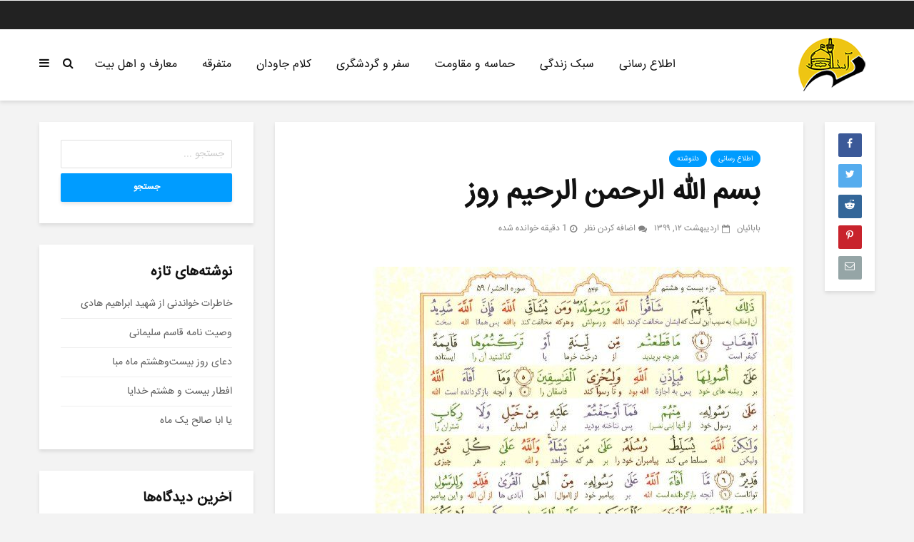

--- FILE ---
content_type: text/html; charset=UTF-8
request_url: https://astanemehr.ir/news/%D8%A8%D8%B3%D9%85-%D8%A7%D9%84%D9%84%D9%87-%D8%A7%D9%84%D8%B1%D8%AD%D9%85%D9%86-%D8%A7%D9%84%D8%B1%D8%AD%DB%8C%D9%85-%D8%B1%D9%88%D8%B2-42/
body_size: 17332
content:
<!DOCTYPE html>
<html dir="rtl" lang="fa-IR" class="no-js">
<head>
	<meta charset="UTF-8">
	<meta name="viewport" content="width=device-width,initial-scale=1.0">
		<link rel="pingback" href="https://astanemehr.ir/xmlrpc.php">
		<meta name='robots' content='index, follow, max-image-preview:large, max-snippet:-1, max-video-preview:-1' />
	<style>img:is([sizes="auto" i], [sizes^="auto," i]) { contain-intrinsic-size: 3000px 1500px }</style>
	
	<!-- This site is optimized with the Yoast SEO plugin v26.7 - https://yoast.com/wordpress/plugins/seo/ -->
	<title>بسم الله الرحمن الرحیم  روز - پایگاه فرهنگی مذهبی</title>
	<link rel="canonical" href="https://astanemehr.ir/news/بسم-الله-الرحمن-الرحیم-روز-42/" />
	<meta property="og:locale" content="fa_IR" />
	<meta property="og:type" content="article" />
	<meta property="og:title" content="بسم الله الرحمن الرحیم  روز - پایگاه فرهنگی مذهبی" />
	<meta property="og:description" content="بسم الله الرحمن الرحیم روزی یک صفحه قرآن صفحه ۵۴۶" />
	<meta property="og:url" content="https://astanemehr.ir/news/بسم-الله-الرحمن-الرحیم-روز-42/" />
	<meta property="og:site_name" content="پایگاه فرهنگی مذهبی" />
	<meta property="article:published_time" content="2020-04-30T19:36:51+00:00" />
	<meta property="og:image" content="https://astanemehr.ir/wp-content/uploads/2020/05/30649.jpg" />
	<meta property="og:image:width" content="619" />
	<meta property="og:image:height" content="800" />
	<meta property="og:image:type" content="image/jpeg" />
	<meta name="author" content="بابائیان" />
	<meta name="twitter:card" content="summary_large_image" />
	<meta name="twitter:label1" content="نوشته‌شده بدست" />
	<meta name="twitter:data1" content="بابائیان" />
	<script type="application/ld+json" class="yoast-schema-graph">{"@context":"https://schema.org","@graph":[{"@type":"Article","@id":"https://astanemehr.ir/news/%d8%a8%d8%b3%d9%85-%d8%a7%d9%84%d9%84%d9%87-%d8%a7%d9%84%d8%b1%d8%ad%d9%85%d9%86-%d8%a7%d9%84%d8%b1%d8%ad%db%8c%d9%85-%d8%b1%d9%88%d8%b2-42/#article","isPartOf":{"@id":"https://astanemehr.ir/news/%d8%a8%d8%b3%d9%85-%d8%a7%d9%84%d9%84%d9%87-%d8%a7%d9%84%d8%b1%d8%ad%d9%85%d9%86-%d8%a7%d9%84%d8%b1%d8%ad%db%8c%d9%85-%d8%b1%d9%88%d8%b2-42/"},"author":{"name":"بابائیان","@id":"https://astanemehr.ir/#/schema/person/498ddd8d115a0dac347142550b764c67"},"headline":"بسم الله الرحمن الرحیم روز","datePublished":"2020-04-30T19:36:51+00:00","mainEntityOfPage":{"@id":"https://astanemehr.ir/news/%d8%a8%d8%b3%d9%85-%d8%a7%d9%84%d9%84%d9%87-%d8%a7%d9%84%d8%b1%d8%ad%d9%85%d9%86-%d8%a7%d9%84%d8%b1%d8%ad%db%8c%d9%85-%d8%b1%d9%88%d8%b2-42/"},"wordCount":0,"commentCount":0,"image":{"@id":"https://astanemehr.ir/news/%d8%a8%d8%b3%d9%85-%d8%a7%d9%84%d9%84%d9%87-%d8%a7%d9%84%d8%b1%d8%ad%d9%85%d9%86-%d8%a7%d9%84%d8%b1%d8%ad%db%8c%d9%85-%d8%b1%d9%88%d8%b2-42/#primaryimage"},"thumbnailUrl":"https://astanemehr.ir/wp-content/uploads/2020/05/30649.jpg","keywords":["روزی یک صفحه قرآن","صفحه 546"],"articleSection":["اطلاع رسانی","دلنوشته"],"inLanguage":"fa-IR","potentialAction":[{"@type":"CommentAction","name":"Comment","target":["https://astanemehr.ir/news/%d8%a8%d8%b3%d9%85-%d8%a7%d9%84%d9%84%d9%87-%d8%a7%d9%84%d8%b1%d8%ad%d9%85%d9%86-%d8%a7%d9%84%d8%b1%d8%ad%db%8c%d9%85-%d8%b1%d9%88%d8%b2-42/#respond"]}]},{"@type":"WebPage","@id":"https://astanemehr.ir/news/%d8%a8%d8%b3%d9%85-%d8%a7%d9%84%d9%84%d9%87-%d8%a7%d9%84%d8%b1%d8%ad%d9%85%d9%86-%d8%a7%d9%84%d8%b1%d8%ad%db%8c%d9%85-%d8%b1%d9%88%d8%b2-42/","url":"https://astanemehr.ir/news/%d8%a8%d8%b3%d9%85-%d8%a7%d9%84%d9%84%d9%87-%d8%a7%d9%84%d8%b1%d8%ad%d9%85%d9%86-%d8%a7%d9%84%d8%b1%d8%ad%db%8c%d9%85-%d8%b1%d9%88%d8%b2-42/","name":"بسم الله الرحمن الرحیم روز - پایگاه فرهنگی مذهبی","isPartOf":{"@id":"https://astanemehr.ir/#website"},"primaryImageOfPage":{"@id":"https://astanemehr.ir/news/%d8%a8%d8%b3%d9%85-%d8%a7%d9%84%d9%84%d9%87-%d8%a7%d9%84%d8%b1%d8%ad%d9%85%d9%86-%d8%a7%d9%84%d8%b1%d8%ad%db%8c%d9%85-%d8%b1%d9%88%d8%b2-42/#primaryimage"},"image":{"@id":"https://astanemehr.ir/news/%d8%a8%d8%b3%d9%85-%d8%a7%d9%84%d9%84%d9%87-%d8%a7%d9%84%d8%b1%d8%ad%d9%85%d9%86-%d8%a7%d9%84%d8%b1%d8%ad%db%8c%d9%85-%d8%b1%d9%88%d8%b2-42/#primaryimage"},"thumbnailUrl":"https://astanemehr.ir/wp-content/uploads/2020/05/30649.jpg","datePublished":"2020-04-30T19:36:51+00:00","author":{"@id":"https://astanemehr.ir/#/schema/person/498ddd8d115a0dac347142550b764c67"},"breadcrumb":{"@id":"https://astanemehr.ir/news/%d8%a8%d8%b3%d9%85-%d8%a7%d9%84%d9%84%d9%87-%d8%a7%d9%84%d8%b1%d8%ad%d9%85%d9%86-%d8%a7%d9%84%d8%b1%d8%ad%db%8c%d9%85-%d8%b1%d9%88%d8%b2-42/#breadcrumb"},"inLanguage":"fa-IR","potentialAction":[{"@type":"ReadAction","target":["https://astanemehr.ir/news/%d8%a8%d8%b3%d9%85-%d8%a7%d9%84%d9%84%d9%87-%d8%a7%d9%84%d8%b1%d8%ad%d9%85%d9%86-%d8%a7%d9%84%d8%b1%d8%ad%db%8c%d9%85-%d8%b1%d9%88%d8%b2-42/"]}]},{"@type":"ImageObject","inLanguage":"fa-IR","@id":"https://astanemehr.ir/news/%d8%a8%d8%b3%d9%85-%d8%a7%d9%84%d9%84%d9%87-%d8%a7%d9%84%d8%b1%d8%ad%d9%85%d9%86-%d8%a7%d9%84%d8%b1%d8%ad%db%8c%d9%85-%d8%b1%d9%88%d8%b2-42/#primaryimage","url":"https://astanemehr.ir/wp-content/uploads/2020/05/30649.jpg","contentUrl":"https://astanemehr.ir/wp-content/uploads/2020/05/30649.jpg","width":619,"height":800},{"@type":"BreadcrumbList","@id":"https://astanemehr.ir/news/%d8%a8%d8%b3%d9%85-%d8%a7%d9%84%d9%84%d9%87-%d8%a7%d9%84%d8%b1%d8%ad%d9%85%d9%86-%d8%a7%d9%84%d8%b1%d8%ad%db%8c%d9%85-%d8%b1%d9%88%d8%b2-42/#breadcrumb","itemListElement":[{"@type":"ListItem","position":1,"name":"خانه","item":"https://astanemehr.ir/"},{"@type":"ListItem","position":2,"name":"بسم الله الرحمن الرحیم روز"}]},{"@type":"WebSite","@id":"https://astanemehr.ir/#website","url":"https://astanemehr.ir/","name":"پایگاه فرهنگی مذهبی","description":"","potentialAction":[{"@type":"SearchAction","target":{"@type":"EntryPoint","urlTemplate":"https://astanemehr.ir/?s={search_term_string}"},"query-input":{"@type":"PropertyValueSpecification","valueRequired":true,"valueName":"search_term_string"}}],"inLanguage":"fa-IR"},{"@type":"Person","@id":"https://astanemehr.ir/#/schema/person/498ddd8d115a0dac347142550b764c67","name":"بابائیان","url":"https://astanemehr.ir/author/babaiyan/"}]}</script>
	<!-- / Yoast SEO plugin. -->


<link rel="alternate" type="application/rss+xml" title="پایگاه فرهنگی مذهبی &raquo; خوراک" href="https://astanemehr.ir/feed/" />
<link rel="alternate" type="application/rss+xml" title="پایگاه فرهنگی مذهبی &raquo; خوراک دیدگاه‌ها" href="https://astanemehr.ir/comments/feed/" />
<link rel="alternate" type="application/rss+xml" title="پایگاه فرهنگی مذهبی &raquo; بسم الله الرحمن الرحیم
  روز خوراک دیدگاه‌ها" href="https://astanemehr.ir/news/%d8%a8%d8%b3%d9%85-%d8%a7%d9%84%d9%84%d9%87-%d8%a7%d9%84%d8%b1%d8%ad%d9%85%d9%86-%d8%a7%d9%84%d8%b1%d8%ad%db%8c%d9%85-%d8%b1%d9%88%d8%b2-42/feed/" />
<script type="text/javascript">
/* <![CDATA[ */
window._wpemojiSettings = {"baseUrl":"https:\/\/s.w.org\/images\/core\/emoji\/16.0.1\/72x72\/","ext":".png","svgUrl":"https:\/\/s.w.org\/images\/core\/emoji\/16.0.1\/svg\/","svgExt":".svg","source":{"concatemoji":"https:\/\/astanemehr.ir\/wp-includes\/js\/wp-emoji-release.min.js?ver=6.8.3"}};
/*! This file is auto-generated */
!function(s,n){var o,i,e;function c(e){try{var t={supportTests:e,timestamp:(new Date).valueOf()};sessionStorage.setItem(o,JSON.stringify(t))}catch(e){}}function p(e,t,n){e.clearRect(0,0,e.canvas.width,e.canvas.height),e.fillText(t,0,0);var t=new Uint32Array(e.getImageData(0,0,e.canvas.width,e.canvas.height).data),a=(e.clearRect(0,0,e.canvas.width,e.canvas.height),e.fillText(n,0,0),new Uint32Array(e.getImageData(0,0,e.canvas.width,e.canvas.height).data));return t.every(function(e,t){return e===a[t]})}function u(e,t){e.clearRect(0,0,e.canvas.width,e.canvas.height),e.fillText(t,0,0);for(var n=e.getImageData(16,16,1,1),a=0;a<n.data.length;a++)if(0!==n.data[a])return!1;return!0}function f(e,t,n,a){switch(t){case"flag":return n(e,"\ud83c\udff3\ufe0f\u200d\u26a7\ufe0f","\ud83c\udff3\ufe0f\u200b\u26a7\ufe0f")?!1:!n(e,"\ud83c\udde8\ud83c\uddf6","\ud83c\udde8\u200b\ud83c\uddf6")&&!n(e,"\ud83c\udff4\udb40\udc67\udb40\udc62\udb40\udc65\udb40\udc6e\udb40\udc67\udb40\udc7f","\ud83c\udff4\u200b\udb40\udc67\u200b\udb40\udc62\u200b\udb40\udc65\u200b\udb40\udc6e\u200b\udb40\udc67\u200b\udb40\udc7f");case"emoji":return!a(e,"\ud83e\udedf")}return!1}function g(e,t,n,a){var r="undefined"!=typeof WorkerGlobalScope&&self instanceof WorkerGlobalScope?new OffscreenCanvas(300,150):s.createElement("canvas"),o=r.getContext("2d",{willReadFrequently:!0}),i=(o.textBaseline="top",o.font="600 32px Arial",{});return e.forEach(function(e){i[e]=t(o,e,n,a)}),i}function t(e){var t=s.createElement("script");t.src=e,t.defer=!0,s.head.appendChild(t)}"undefined"!=typeof Promise&&(o="wpEmojiSettingsSupports",i=["flag","emoji"],n.supports={everything:!0,everythingExceptFlag:!0},e=new Promise(function(e){s.addEventListener("DOMContentLoaded",e,{once:!0})}),new Promise(function(t){var n=function(){try{var e=JSON.parse(sessionStorage.getItem(o));if("object"==typeof e&&"number"==typeof e.timestamp&&(new Date).valueOf()<e.timestamp+604800&&"object"==typeof e.supportTests)return e.supportTests}catch(e){}return null}();if(!n){if("undefined"!=typeof Worker&&"undefined"!=typeof OffscreenCanvas&&"undefined"!=typeof URL&&URL.createObjectURL&&"undefined"!=typeof Blob)try{var e="postMessage("+g.toString()+"("+[JSON.stringify(i),f.toString(),p.toString(),u.toString()].join(",")+"));",a=new Blob([e],{type:"text/javascript"}),r=new Worker(URL.createObjectURL(a),{name:"wpTestEmojiSupports"});return void(r.onmessage=function(e){c(n=e.data),r.terminate(),t(n)})}catch(e){}c(n=g(i,f,p,u))}t(n)}).then(function(e){for(var t in e)n.supports[t]=e[t],n.supports.everything=n.supports.everything&&n.supports[t],"flag"!==t&&(n.supports.everythingExceptFlag=n.supports.everythingExceptFlag&&n.supports[t]);n.supports.everythingExceptFlag=n.supports.everythingExceptFlag&&!n.supports.flag,n.DOMReady=!1,n.readyCallback=function(){n.DOMReady=!0}}).then(function(){return e}).then(function(){var e;n.supports.everything||(n.readyCallback(),(e=n.source||{}).concatemoji?t(e.concatemoji):e.wpemoji&&e.twemoji&&(t(e.twemoji),t(e.wpemoji)))}))}((window,document),window._wpemojiSettings);
/* ]]> */
</script>

<style id='wp-emoji-styles-inline-css' type='text/css'>

	img.wp-smiley, img.emoji {
		display: inline !important;
		border: none !important;
		box-shadow: none !important;
		height: 1em !important;
		width: 1em !important;
		margin: 0 0.07em !important;
		vertical-align: -0.1em !important;
		background: none !important;
		padding: 0 !important;
	}
</style>
<link rel='stylesheet' id='gridlove-main-css' href='https://astanemehr.ir/wp-content/themes/gridlove/assets/css/min.css?ver=1.0' type='text/css' media='all' />
<style id='gridlove-main-inline-css' type='text/css'>
body{font-size: 16px;}h1, .h1 {font-size: 40px;}h2, .h2,.col-lg-12 .gridlove-post-b .h3 {font-size: 26px;}h3, .h3 {font-size: 22px;}h4, .h4 {font-size: 20px;}h5, .h5 {font-size: 18px;}h6, .h6 {font-size: 16px;}.widget, .gridlove-header-responsive .sub-menu, .gridlove-site-header .sub-menu{font-size: 14px;}.gridlove-main-navigation {font-size: 16px;}.gridlove-post {font-size: 16px;}body{background: #f3f3f3;color: #5e5e5e;font-family: 'Cabin';font-weight: 400;}h1, h2, h3, h4, h5, h6,.h1, .h2, .h3, .h4, .h5, .h6,blockquote,thead td,.comment-author b,q:before{color: #111111;font-family: 'Lato';font-weight: 700;}.gridlove-main-nav a,.gridlove-posts-widget a{font-family: 'Cabin';font-weight: 700;}.gridlove-header-top{background-color: #222222;color: #dddddd;}.gridlove-header-top a{color: #dddddd;}.gridlove-header-top a:hover{color: #ffffff;}.gridlove-header-wrapper,.gridlove-header-middle .sub-menu,.gridlove-header-responsive,.gridlove-header-responsive .sub-menu{background-color:#ffffff; }.gridlove-header-middle,.gridlove-header-middle a,.gridlove-header-responsive{color: #111111;}.gridlove-header-middle a:hover,.gridlove-header-middle .gridlove-sidebar-action:hover,.gridlove-header-middle .gridlove-actions-button > span:hover,.gridlove-header-middle .current_page_item > a,.gridlove-header-middle .current_page_ancestor > a,.gridlove-header-middle .current-menu-item > a,.gridlove-header-middle .current-menu-ancestor > a,.gridlove-header-middle .gridlove-category-menu article:hover a {color: #009cff;}.gridlove-header-middle .active>span,.gridlove-header-middle .gridlove-main-nav>li.menu-item-has-children:hover>a,.gridlove-header-middle .gridlove-social-icons:hover>span,.gridlove-header-responsive .active>span{background-color: rgba(17,17,17,0.05)}.gridlove-header-middle .gridlove-search-form input{border-color: rgba(17,17,17,0.1)}.gridlove-header-middle .sub-menu,.gridlove-header-responsive .sub-menu{border-top: 1px solid rgba(17,17,17,0.05)}.gridlove-header-middle{height: 100px;}.gridlove-branding-bg{background:#f0233b;}.gridlove-header-responsive .gridlove-actions-button:hover >span{color:#009cff;}.gridlove-sidebar-action .gridlove-bars:before,.gridlove-sidebar-action .gridlove-bars:after{background:#111111;}.gridlove-sidebar-action:hover .gridlove-bars:before,.gridlove-sidebar-action:hover .gridlove-bars:after{background:#009cff;}.gridlove-sidebar-action .gridlove-bars{border-color: #111111;}.gridlove-sidebar-action:hover .gridlove-bars{border-color:#009cff;}.gridlove-header-bottom .sub-menu{ background-color:#ffffff;}.gridlove-header-bottom .sub-menu a{color:#111111;}.gridlove-header-bottom .sub-menu a:hover,.gridlove-header-bottom .gridlove-category-menu article:hover a{color:#009cff;}.gridlove-header-bottom{background-color:#ffffff;}.gridlove-header-bottom,.gridlove-header-bottom a{color: #111111;}.gridlove-header-bottom a:hover,.gridlove-header-bottom .gridlove-sidebar-action:hover,.gridlove-header-bottom .gridlove-actions-button > span:hover,.gridlove-header-bottom .current_page_item > a,.gridlove-header-bottom .current_page_ancestor > a,.gridlove-header-bottom .current-menu-item > a,.gridlove-header-bottom .current-menu-ancestor > a {color: #009cff;}.gridlove-header-bottom .active>span,.gridlove-header-bottom .gridlove-main-nav>li.menu-item-has-children:hover>a,.gridlove-header-bottom .gridlove-social-icons:hover>span{background-color: rgba(17,17,17,0.05)}.gridlove-header-bottom .gridlove-search-form input{border-color: rgba(17,17,17,0.1)}.gridlove-header-bottom,.gridlove-header-bottom .sub-menu{border-top: 1px solid rgba(17,17,17,0.07)}.gridlove-header-sticky,.gridlove-header-sticky .sub-menu{background-color:#ffffff; }.gridlove-header-sticky,.gridlove-header-sticky a{color: #111111;}.gridlove-header-sticky a:hover,.gridlove-header-sticky .gridlove-sidebar-action:hover,.gridlove-header-sticky .gridlove-actions-button > span:hover,.gridlove-header-sticky .current_page_item > a,.gridlove-header-sticky .current_page_ancestor > a,.gridlove-header-sticky .current-menu-item > a,.gridlove-header-sticky .current-menu-ancestor > a,.gridlove-header-sticky .gridlove-category-menu article:hover a{color: #009cff;}.gridlove-header-sticky .active>span,.gridlove-header-sticky .gridlove-main-nav>li.menu-item-has-children:hover>a,.gridlove-header-sticky .gridlove-social-icons:hover>span{background-color: rgba(17,17,17,0.05)}.gridlove-header-sticky .gridlove-search-form input{border-color: rgba(17,17,17,0.1)}.gridlove-header-sticky .sub-menu{border-top: 1px solid rgba(17,17,17,0.05)}.gridlove-cover-area,.gridlove-cover{height:800px; }.gridlove-box{background: #ffffff;}a{color: #5e5e5e;}.entry-title a{ color: #111111;}a:hover,.comment-reply-link,#cancel-comment-reply-link,.gridlove-box .entry-title a:hover,.gridlove-posts-widget article:hover a{color: #009cff;}.entry-content p a,.widget_text a{color: #009cff; border-color: rgba(0,156,255,0.8);}.entry-content p a:hover,.widget_text a:hover{border-bottom: 1px solid transparent;}.comment-reply-link:hover,.gallery .gallery-item a:after{color: #5e5e5e; }.gridlove-post-b .box-col-b:only-child .entry-title a,.gridlove-post-d .entry-overlay:only-child .entry-title a{color: #111111;}.gridlove-post-b .box-col-b:only-child .entry-title a:hover,.gridlove-post-d .entry-overlay:only-child .entry-title a:hover{ color: #009cff; }.gridlove-post-b .box-col-b:only-child .meta-item,.gridlove-post-b .box-col-b:only-child .entry-meta a,.gridlove-post-b .box-col-b:only-child .entry-meta span,.gridlove-post-d .entry-overlay:only-child .meta-item,.gridlove-post-d .entry-overlay:only-child .entry-meta a,.gridlove-post-d .entry-overlay:only-child .entry-meta span {color: #818181;}.entry-meta .meta-item, .entry-meta a, .entry-meta span,.comment-metadata a{color: #818181;}blockquote{color: rgba(17,17,17,0.8);}blockquote:before{color: rgba(17,17,17,0.15);}.entry-meta a:hover{color: #111111;}.widget_tag_cloud a,.entry-tags a{ background: rgba(94,94,94,0.1); color: #5e5e5e; }.submit,.gridlove-button,.mks_autor_link_wrap a,.mks_read_more a,input[type="submit"],.gridlove-cat, .gridlove-pill,.gridlove-button-search{color:#FFF;background-color: #009cff;}.gridlove-button:hover{color:#FFF;}.gridlove-share a:hover{background:rgba(17, 17, 17, .8);color:#FFF;}.gridlove-pill:hover,.gridlove-author-links a:hover,.entry-category a:hover{background: #111;color: #FFF;}.gridlove-cover-content .entry-category a:hover,.entry-overlay .entry-category a:hover,.gridlove-highlight .entry-category a:hover,.gridlove-box.gridlove-post-d .entry-overlay .entry-category a:hover,.gridlove-post-a .entry-category a:hover,.gridlove-highlight .gridlove-format-icon{background: #FFF;color: #111;}.gridlove-author, .gridlove-prev-next-nav,.comment .comment-respond{border-color: rgba(94,94,94,0.1);}.gridlove-load-more a,.gridlove-pagination .gridlove-next a,.gridlove-pagination .gridlove-prev a,.gridlove-pagination .next,.gridlove-pagination .prev,.gridlove-infinite-scroll a,.double-bounce1, .double-bounce2,.gridlove-link-pages > span,.module-actions ul.page-numbers span.page-numbers{color:#FFF;background-color: #009cff;}.gridlove-pagination .current{background-color:rgba(94,94,94,0.1);}.gridlove-highlight{background: #083b5c;}.gridlove-highlight,.gridlove-highlight h4,.gridlove-highlight a{color: #ffffff;}.gridlove-highlight .entry-meta .meta-item, .gridlove-highlight .entry-meta a, .gridlove-highlight .entry-meta span,.gridlove-highlight p{color: rgba(255,255,255,0.8);}.gridlove-highlight .gridlove-author-links .fa-link,.gridlove-highlight .gridlove_category_widget .gridlove-full-color li a:after{background: #b5e1ff;}.gridlove-highlight .entry-meta a:hover{color: #ffffff;}.gridlove-highlight.gridlove-post-d .entry-image a:after{background-color: rgba(8,59,92,0.7);}.gridlove-highlight.gridlove-post-d:hover .entry-image a:after{background-color: rgba(8,59,92,0.9);}.gridlove-highlight.gridlove-post-a .entry-image:hover>a:after, .gridlove-highlight.gridlove-post-b .entry-image:hover a:after{background-color: rgba(8,59,92,0.2);}.gridlove-highlight .gridlove-slider-controls > div{background-color: rgba(255,255,255,0.1);color: #ffffff; }.gridlove-highlight .gridlove-slider-controls > div:hover{background-color: rgba(255,255,255,0.3);color: #ffffff; }.gridlove-highlight.gridlove-box .entry-title a:hover{color: #b5e1ff;}.gridlove-highlight.widget_meta a, .gridlove-highlight.widget_recent_entries li, .gridlove-highlight.widget_recent_comments li, .gridlove-highlight.widget_nav_menu a, .gridlove-highlight.widget_archive li, .gridlove-highlight.widget_pages a{border-color: rgba(255,255,255,0.1);}.gridlove-cover-content .entry-meta .meta-item, .gridlove-cover-content .entry-meta a, .gridlove-cover-content .entry-meta span{color: rgba(255, 255, 255, .8);}.gridlove-cover-content .entry-meta a:hover{color: rgba(255, 255, 255, 1);}.module-title h2,.module-title .h2{ color: #111111; }.gridlove-action-link,.gridlove-slider-controls > div,.module-actions ul.page-numbers .next.page-numbers,.module-actions ul.page-numbers .prev.page-numbers{background: rgba(17,17,17,0.1); color: #111111; }.gridlove-slider-controls > div:hover,.gridlove-action-link:hover,.module-actions ul.page-numbers .next.page-numbers:hover,.module-actions ul.page-numbers .prev.page-numbers:hover{color: #111111;background: rgba(17,17,17,0.3); }.gridlove-pn-ico,.gridlove-author-links .fa-link{background: rgba(94,94,94,0.1); color: #5e5e5e;}.gridlove-prev-next-nav a:hover .gridlove-pn-ico{background: rgba(0,156,255,1); color: #ffffff;}.widget_meta a,.widget_recent_entries li,.widget_recent_comments li,.widget_nav_menu a,.widget_archive li,.widget_pages a,.widget_categories li,.gridlove_category_widget .gridlove-count-color li,.widget_categories .children li,.widget_archiv .children li{border-color: rgba(94,94,94,0.1);}.widget_recent_entries a:hover,.menu-item-has-children.active > span,.menu-item-has-children.active > a,.gridlove-nav-widget-acordion:hover,.widget_recent_comments .recentcomments a.url:hover{color: #009cff;}.widget_recent_comments .url,.post-date,.widget_recent_comments .recentcomments,.gridlove-nav-widget-acordion,.widget_archive li,.rss-date,.widget_categories li,.widget_archive li{color:#818181;}.widget_pages .children,.widget_nav_menu .sub-menu{background:#009cff;color:#FFF;}.widget_pages .children a,.widget_nav_menu .sub-menu a,.widget_nav_menu .sub-menu span,.widget_pages .children span{color:#FFF;}.widget_tag_cloud a:hover,.entry-tags a:hover{background: #009cff;color:#FFF;}.gridlove-footer{background: #111111;color: #ffffff;}.gridlove-footer .widget-title{color: #ffffff;}.gridlove-footer a{color: rgba(255,255,255,0.8);}.gridlove-footer a:hover{color: #ffffff;}.gridlove-footer .widget_recent_comments .url, .gridlove-footer .post-date, .gridlove-footer .widget_recent_comments .recentcomments, .gridlove-footer .gridlove-nav-widget-acordion, .gridlove-footer .widget_archive li, .gridlove-footer .rss-date{color: rgba(255,255,255,0.8); }.gridlove-footer .widget_meta a, .gridlove-footer .widget_recent_entries li, .gridlove-footer .widget_recent_comments li, .gridlove-footer .widget_nav_menu a, .gridlove-footer .widget_archive li, .gridlove-footer .widget_pages a,.gridlove-footer table,.gridlove-footer td,.gridlove-footer th,.gridlove-footer .widget_calendar table,.gridlove-footer .widget.widget_categories select,.gridlove-footer .widget_calendar table tfoot tr td{border-color: rgba(255,255,255,0.2);}table,td,th,.widget_calendar table{ border-color: rgba(94,94,94,0.1);}input[type="text"], input[type="email"], input[type="url"], input[type="tel"], input[type="number"], input[type="date"], input[type="password"], select, textarea{border-color: rgba(94,94,94,0.2);}div.mejs-container .mejs-controls {background-color: rgba(94,94,94,0.1);}body .mejs-controls .mejs-time-rail .mejs-time-current{background: #009cff;}body .mejs-video.mejs-container .mejs-controls{background-color: rgba(255,255,255,0.9);}
</style>
<link rel='stylesheet' id='gridlove-rtl-css' href='https://astanemehr.ir/wp-content/themes/gridlove/assets/css/rtl.css?ver=1.0' type='text/css' media='all' />
<link rel='stylesheet' id='fancybox-css' href='https://astanemehr.ir/wp-content/plugins/easy-fancybox/fancybox/1.5.4/jquery.fancybox.min.css?ver=6.8.3' type='text/css' media='screen' />
<script type="text/javascript" src="https://astanemehr.ir/wp-includes/js/jquery/jquery.min.js?ver=3.7.1" id="jquery-core-js"></script>
<script type="text/javascript" src="https://astanemehr.ir/wp-includes/js/jquery/jquery-migrate.min.js?ver=3.4.1" id="jquery-migrate-js"></script>
<link rel="https://api.w.org/" href="https://astanemehr.ir/wp-json/" /><link rel="alternate" title="JSON" type="application/json" href="https://astanemehr.ir/wp-json/wp/v2/posts/11843" /><link rel="EditURI" type="application/rsd+xml" title="RSD" href="https://astanemehr.ir/xmlrpc.php?rsd" />
<link rel="stylesheet" href="https://astanemehr.ir/wp-content/themes/gridlove/rtl.css" type="text/css" media="screen" /><meta name="generator" content="WordPress 6.8.3" />
<link rel='shortlink' href='https://astanemehr.ir/?p=11843' />
<link rel="alternate" title="oEmbed (JSON)" type="application/json+oembed" href="https://astanemehr.ir/wp-json/oembed/1.0/embed?url=https%3A%2F%2Fastanemehr.ir%2Fnews%2F%25d8%25a8%25d8%25b3%25d9%2585-%25d8%25a7%25d9%2584%25d9%2584%25d9%2587-%25d8%25a7%25d9%2584%25d8%25b1%25d8%25ad%25d9%2585%25d9%2586-%25d8%25a7%25d9%2584%25d8%25b1%25d8%25ad%25db%258c%25d9%2585-%25d8%25b1%25d9%2588%25d8%25b2-42%2F" />
<link rel="alternate" title="oEmbed (XML)" type="text/xml+oembed" href="https://astanemehr.ir/wp-json/oembed/1.0/embed?url=https%3A%2F%2Fastanemehr.ir%2Fnews%2F%25d8%25a8%25d8%25b3%25d9%2585-%25d8%25a7%25d9%2584%25d9%2584%25d9%2587-%25d8%25a7%25d9%2584%25d8%25b1%25d8%25ad%25d9%2585%25d9%2586-%25d8%25a7%25d9%2584%25d8%25b1%25d8%25ad%25db%258c%25d9%2585-%25d8%25b1%25d9%2588%25d8%25b2-42%2F&#038;format=xml" />
<meta name="generator" content="Redux 4.5.8" /><style type="text/css">.recentcomments a{display:inline !important;padding:0 !important;margin:0 !important;}</style></head>

<body data-rsssl=1 class="rtl wp-singular post-template-default single single-post postid-11843 single-format-standard wp-theme-gridlove chrome">
<div style="width:1px;height:1px;overflow:hidden">
<a href="https://barzegaran.com/" title="طراحی سایت Vip" target="_blank">طراحی سایت Vip</a>
<br>
<a href="https://fasdekhoon.com/" title="فلبوتومی" target="_blank">فلبوتومی</a>
<br>
<a href="https://washtash.com/" title="خشکشویی" target="_blank">خشکشویی</a>   
<br>
<a href="https://abineco.ir/" title="تصفیه آب" target="_blank">تصفیه آب</a>  
<br>
<a href="https://ejarede.com//" title="اجاره تجهیزات نمایشگاهی" target="_blank">اجاره تجهیزات نمایشگاهی</a>

</div>	
		
	<header id="header" class="gridlove-site-header hidden-md-down  gridlove-header-shadow">
			
							<div class="gridlove-header-top">
	<div class="container">

					<div class="gridlove-slot-l">
				  
			</div>
		
		
					<div class="gridlove-slot-r">
				 
			</div>
			</div>				
</div>			
			<div class="gridlove-header-wrapper">
    <div class="gridlove-header-1 gridlove-header-middle container">
        
        <div class="gridlove-slot-l">
            
<div class="gridlove-site-branding ">
			<span class="site-title h1"><a href="https://astanemehr.ir/" rel="home"><img class="gridlove-logo" src="https://astanemehr.ir/wp-content/uploads/2019/05/astan_logo.png" alt="پایگاه فرهنگی مذهبی"></a></span>
	
	
</div>

        </div>

        <div class="gridlove-slot-r">
            <nav class="gridlove-main-navigation">	
				<ul id="menu-gridlove-footer" class="gridlove-main-nav gridlove-menu"><li id="menu-item-3036" class="menu-item menu-item-type-taxonomy menu-item-object-category current-post-ancestor current-menu-parent current-post-parent menu-item-has-children menu-item-3036"><a href="https://astanemehr.ir/category/news/">اطلاع رسانی</a>
<ul class="sub-menu">
	<li id="menu-item-3037" class="menu-item menu-item-type-taxonomy menu-item-object-category menu-item-3037"><a href="https://astanemehr.ir/category/news/information/">اخبار</a></li>
	<li id="menu-item-3038" class="menu-item menu-item-type-taxonomy menu-item-object-category menu-item-3038"><a href="https://astanemehr.ir/category/news/picture/">عکس</a></li>
	<li id="menu-item-3039" class="menu-item menu-item-type-taxonomy menu-item-object-category menu-item-3039"><a href="https://astanemehr.ir/category/news/the-movie/">فیلم</a></li>
	<li id="menu-item-3040" class="menu-item menu-item-type-taxonomy menu-item-object-category menu-item-3040"><a href="https://astanemehr.ir/category/news/events/">مناسبت ها</a></li>
</ul>
</li>
<li id="menu-item-3042" class="menu-item menu-item-type-taxonomy menu-item-object-category menu-item-has-children menu-item-3042"><a href="https://astanemehr.ir/category/life-style/">سبک زندگی</a>
<ul class="sub-menu">
	<li id="menu-item-3043" class="menu-item menu-item-type-taxonomy menu-item-object-category menu-item-3043"><a href="https://astanemehr.ir/category/life-style/health/">بهداشت</a></li>
	<li id="menu-item-3044" class="menu-item menu-item-type-taxonomy menu-item-object-category menu-item-3044"><a href="https://astanemehr.ir/category/life-style/family/">خانواده</a></li>
	<li id="menu-item-3046" class="menu-item menu-item-type-taxonomy menu-item-object-category menu-item-3046"><a href="https://astanemehr.ir/category/life-style/psychology/">روانشناسی</a></li>
	<li id="menu-item-3047" class="menu-item menu-item-type-taxonomy menu-item-object-category menu-item-3047"><a href="https://astanemehr.ir/category/life-style/islamic-medication/">طب اسلامی</a></li>
</ul>
</li>
<li id="menu-item-3048" class="menu-item menu-item-type-taxonomy menu-item-object-category menu-item-has-children menu-item-3048"><a href="https://astanemehr.ir/category/epic-and-resistance/">حماسه و مقاومت</a>
<ul class="sub-menu">
	<li id="menu-item-3049" class="menu-item menu-item-type-taxonomy menu-item-object-category menu-item-3049"><a href="https://astanemehr.ir/category/epic-and-resistance/the-memories/">خاطرات</a></li>
	<li id="menu-item-3050" class="menu-item menu-item-type-taxonomy menu-item-object-category menu-item-3050"><a href="https://astanemehr.ir/category/epic-and-resistance/testimony/">شهادت نامه</a></li>
	<li id="menu-item-3051" class="menu-item menu-item-type-taxonomy menu-item-object-category menu-item-3051"><a href="https://astanemehr.ir/category/epic-and-resistance/defender-shrine/">مدافع حرم</a></li>
</ul>
</li>
<li id="menu-item-3052" class="menu-item menu-item-type-taxonomy menu-item-object-category menu-item-has-children menu-item-3052"><a href="https://astanemehr.ir/category/travel-and-tourism/">سفر و گردشگری</a>
<ul class="sub-menu">
	<li id="menu-item-3053" class="menu-item menu-item-type-taxonomy menu-item-object-category menu-item-3053"><a href="https://astanemehr.ir/category/travel-and-tourism/religious-places/">اماکن مذهبی</a></li>
</ul>
</li>
<li id="menu-item-3054" class="menu-item menu-item-type-taxonomy menu-item-object-category menu-item-has-children menu-item-3054"><a href="https://astanemehr.ir/category/word-eternal/">کلام جاودان</a>
<ul class="sub-menu">
	<li id="menu-item-3055" class="menu-item menu-item-type-taxonomy menu-item-object-category menu-item-3055"><a href="https://astanemehr.ir/category/word-eternal/sahifah-sajadiyeh/">صحیفه سجادیه</a></li>
	<li id="menu-item-3056" class="menu-item menu-item-type-taxonomy menu-item-object-category menu-item-3056"><a href="https://astanemehr.ir/category/word-eternal/the-koran-and-etrat/">قرآن و عترت</a></li>
	<li id="menu-item-3057" class="menu-item menu-item-type-taxonomy menu-item-object-category menu-item-3057"><a href="https://astanemehr.ir/category/word-eternal/nahj-balagha/">نهج البلاغه</a></li>
</ul>
</li>
<li id="menu-item-3059" class="menu-item menu-item-type-taxonomy menu-item-object-category menu-item-has-children menu-item-3059"><a href="https://astanemehr.ir/category/etc/">متفرقه</a>
<ul class="sub-menu">
	<li id="menu-item-3060" class="menu-item menu-item-type-taxonomy menu-item-object-category menu-item-3060"><a href="https://astanemehr.ir/category/etc/narrations/">احادیث و روایات</a></li>
	<li id="menu-item-3061" class="menu-item menu-item-type-taxonomy menu-item-object-category menu-item-3061"><a href="https://astanemehr.ir/category/etc/times-religious/">اوقات شرعی</a></li>
	<li id="menu-item-3062" class="menu-item menu-item-type-taxonomy menu-item-object-category menu-item-3062"><a href="https://astanemehr.ir/category/etc/informative-story/">داستان آموزنده</a></li>
	<li id="menu-item-3063" class="menu-item menu-item-type-taxonomy menu-item-object-category menu-item-3063"><a href="https://astanemehr.ir/category/etc/book-introduction/">معرفی کتاب</a></li>
	<li id="menu-item-3058" class="menu-item menu-item-type-taxonomy menu-item-object-category menu-item-3058"><a href="https://astanemehr.ir/category/photo-gallery/">گالری عکس</a></li>
</ul>
</li>
<li id="menu-item-3065" class="menu-item menu-item-type-taxonomy menu-item-object-category current-post-ancestor menu-item-has-children menu-item-3065"><a href="https://astanemehr.ir/category/education-and-ahl-beit/">معارف و اهل بیت</a>
<ul class="sub-menu">
	<li id="menu-item-3066" class="menu-item menu-item-type-taxonomy menu-item-object-category current-post-ancestor current-menu-parent current-post-parent menu-item-3066"><a href="https://astanemehr.ir/category/education-and-ahl-beit/frustrated/">دلنوشته</a></li>
	<li id="menu-item-3067" class="menu-item menu-item-type-taxonomy menu-item-object-category menu-item-3067"><a href="https://astanemehr.ir/category/education-and-ahl-beit/biography/">زندگی نامه</a></li>
</ul>
</li>
</ul>	</nav>            	<ul class="gridlove-actions gridlove-menu">
					<li class="gridlove-actions-button gridlove-action-search">
	<span>
		<i class="fa fa-search"></i>
	</span>
	<ul class="sub-menu">
		<li>
			<form class="gridlove-search-form" action="https://astanemehr.ir/" method="get"><input name="s" type="text" value="" placeholder="جستجو ..." /><button type="submit" class="gridlove-button-search">جستجو</button></form>		</li>
	</ul>
</li>					<li class="gridlove-actions-button">
	<span class="gridlove-sidebar-action">
		<i class="fa fa-bars"></i>
	</span>
</li>			</ul>
        </div>
        
    </div>
</div>

							<div id="gridlove-header-sticky" class="gridlove-header-sticky">
	<div class="container">
		
		<div class="gridlove-slot-l">
			
<div class="gridlove-site-branding ">
			<span class="site-title h1"><a href="https://astanemehr.ir/" rel="home"><img class="gridlove-logo" src="https://astanemehr.ir/wp-content/uploads/2019/05/astan_logo.png" alt="پایگاه فرهنگی مذهبی"></a></span>
	
	
</div>

		</div>	
		<div class="gridlove-slot-r">
			<nav class="gridlove-main-navigation">	
				<ul id="menu-gridlove-footer-1" class="gridlove-main-nav gridlove-menu"><li class="menu-item menu-item-type-taxonomy menu-item-object-category current-post-ancestor current-menu-parent current-post-parent menu-item-has-children menu-item-3036"><a href="https://astanemehr.ir/category/news/">اطلاع رسانی</a>
<ul class="sub-menu">
	<li class="menu-item menu-item-type-taxonomy menu-item-object-category menu-item-3037"><a href="https://astanemehr.ir/category/news/information/">اخبار</a></li>
	<li class="menu-item menu-item-type-taxonomy menu-item-object-category menu-item-3038"><a href="https://astanemehr.ir/category/news/picture/">عکس</a></li>
	<li class="menu-item menu-item-type-taxonomy menu-item-object-category menu-item-3039"><a href="https://astanemehr.ir/category/news/the-movie/">فیلم</a></li>
	<li class="menu-item menu-item-type-taxonomy menu-item-object-category menu-item-3040"><a href="https://astanemehr.ir/category/news/events/">مناسبت ها</a></li>
</ul>
</li>
<li class="menu-item menu-item-type-taxonomy menu-item-object-category menu-item-has-children menu-item-3042"><a href="https://astanemehr.ir/category/life-style/">سبک زندگی</a>
<ul class="sub-menu">
	<li class="menu-item menu-item-type-taxonomy menu-item-object-category menu-item-3043"><a href="https://astanemehr.ir/category/life-style/health/">بهداشت</a></li>
	<li class="menu-item menu-item-type-taxonomy menu-item-object-category menu-item-3044"><a href="https://astanemehr.ir/category/life-style/family/">خانواده</a></li>
	<li class="menu-item menu-item-type-taxonomy menu-item-object-category menu-item-3046"><a href="https://astanemehr.ir/category/life-style/psychology/">روانشناسی</a></li>
	<li class="menu-item menu-item-type-taxonomy menu-item-object-category menu-item-3047"><a href="https://astanemehr.ir/category/life-style/islamic-medication/">طب اسلامی</a></li>
</ul>
</li>
<li class="menu-item menu-item-type-taxonomy menu-item-object-category menu-item-has-children menu-item-3048"><a href="https://astanemehr.ir/category/epic-and-resistance/">حماسه و مقاومت</a>
<ul class="sub-menu">
	<li class="menu-item menu-item-type-taxonomy menu-item-object-category menu-item-3049"><a href="https://astanemehr.ir/category/epic-and-resistance/the-memories/">خاطرات</a></li>
	<li class="menu-item menu-item-type-taxonomy menu-item-object-category menu-item-3050"><a href="https://astanemehr.ir/category/epic-and-resistance/testimony/">شهادت نامه</a></li>
	<li class="menu-item menu-item-type-taxonomy menu-item-object-category menu-item-3051"><a href="https://astanemehr.ir/category/epic-and-resistance/defender-shrine/">مدافع حرم</a></li>
</ul>
</li>
<li class="menu-item menu-item-type-taxonomy menu-item-object-category menu-item-has-children menu-item-3052"><a href="https://astanemehr.ir/category/travel-and-tourism/">سفر و گردشگری</a>
<ul class="sub-menu">
	<li class="menu-item menu-item-type-taxonomy menu-item-object-category menu-item-3053"><a href="https://astanemehr.ir/category/travel-and-tourism/religious-places/">اماکن مذهبی</a></li>
</ul>
</li>
<li class="menu-item menu-item-type-taxonomy menu-item-object-category menu-item-has-children menu-item-3054"><a href="https://astanemehr.ir/category/word-eternal/">کلام جاودان</a>
<ul class="sub-menu">
	<li class="menu-item menu-item-type-taxonomy menu-item-object-category menu-item-3055"><a href="https://astanemehr.ir/category/word-eternal/sahifah-sajadiyeh/">صحیفه سجادیه</a></li>
	<li class="menu-item menu-item-type-taxonomy menu-item-object-category menu-item-3056"><a href="https://astanemehr.ir/category/word-eternal/the-koran-and-etrat/">قرآن و عترت</a></li>
	<li class="menu-item menu-item-type-taxonomy menu-item-object-category menu-item-3057"><a href="https://astanemehr.ir/category/word-eternal/nahj-balagha/">نهج البلاغه</a></li>
</ul>
</li>
<li class="menu-item menu-item-type-taxonomy menu-item-object-category menu-item-has-children menu-item-3059"><a href="https://astanemehr.ir/category/etc/">متفرقه</a>
<ul class="sub-menu">
	<li class="menu-item menu-item-type-taxonomy menu-item-object-category menu-item-3060"><a href="https://astanemehr.ir/category/etc/narrations/">احادیث و روایات</a></li>
	<li class="menu-item menu-item-type-taxonomy menu-item-object-category menu-item-3061"><a href="https://astanemehr.ir/category/etc/times-religious/">اوقات شرعی</a></li>
	<li class="menu-item menu-item-type-taxonomy menu-item-object-category menu-item-3062"><a href="https://astanemehr.ir/category/etc/informative-story/">داستان آموزنده</a></li>
	<li class="menu-item menu-item-type-taxonomy menu-item-object-category menu-item-3063"><a href="https://astanemehr.ir/category/etc/book-introduction/">معرفی کتاب</a></li>
	<li class="menu-item menu-item-type-taxonomy menu-item-object-category menu-item-3058"><a href="https://astanemehr.ir/category/photo-gallery/">گالری عکس</a></li>
</ul>
</li>
<li class="menu-item menu-item-type-taxonomy menu-item-object-category current-post-ancestor menu-item-has-children menu-item-3065"><a href="https://astanemehr.ir/category/education-and-ahl-beit/">معارف و اهل بیت</a>
<ul class="sub-menu">
	<li class="menu-item menu-item-type-taxonomy menu-item-object-category current-post-ancestor current-menu-parent current-post-parent menu-item-3066"><a href="https://astanemehr.ir/category/education-and-ahl-beit/frustrated/">دلنوشته</a></li>
	<li class="menu-item menu-item-type-taxonomy menu-item-object-category menu-item-3067"><a href="https://astanemehr.ir/category/education-and-ahl-beit/biography/">زندگی نامه</a></li>
</ul>
</li>
</ul>	</nav>     
				<ul class="gridlove-actions gridlove-menu">
					<li class="gridlove-actions-button gridlove-action-search">
	<span>
		<i class="fa fa-search"></i>
	</span>
	<ul class="sub-menu">
		<li>
			<form class="gridlove-search-form" action="https://astanemehr.ir/" method="get"><input name="s" type="text" value="" placeholder="جستجو ..." /><button type="submit" class="gridlove-button-search">جستجو</button></form>		</li>
	</ul>
</li>					<li class="gridlove-actions-button">
	<span class="gridlove-sidebar-action">
		<i class="fa fa-bars"></i>
	</span>
</li>			</ul>
		</div>
	</div>
</div>			
	</header>

	<div id="gridlove-header-responsive" class="gridlove-header-responsive hidden-lg-up">

	<div class="container">
		
		
<div class="gridlove-site-branding ">
			<span class="site-title h1"><a href="https://astanemehr.ir/" rel="home"><img class="gridlove-logo" src="https://astanemehr.ir/wp-content/uploads/2019/05/astan_logo.png" alt="پایگاه فرهنگی مذهبی"></a></span>
	
	
</div>


		

<ul class="gridlove-actions gridlove-menu">

								<li class="gridlove-actions-button gridlove-action-search">
	<span>
		<i class="fa fa-search"></i>
	</span>
	<ul class="sub-menu">
		<li>
			<form class="gridlove-search-form" action="https://astanemehr.ir/" method="get"><input name="s" type="text" value="" placeholder="جستجو ..." /><button type="submit" class="gridlove-button-search">جستجو</button></form>		</li>
	</ul>
</li>								<li class="gridlove-actions-button">
	<span class="gridlove-sidebar-action">
		<i class="fa fa-bars"></i>
	</span>
</li>		

</ul>
	</div>

</div>






<div id="content" class="gridlove-site-content container gridlove-sidebar-right">

    <div class="row">

    	
	
	
		<div class="gridlove-share-wrapper">
			<div class="gridlove-share gridlove-box gridlove-sticky-share">

									<a href="javascript:void(0);" class="gridlove-facebook gridlove-share-item" data-url="http://www.facebook.com/sharer/sharer.php?u=https%3A%2F%2Fastanemehr.ir%2Fnews%2F%25d8%25a8%25d8%25b3%25d9%2585-%25d8%25a7%25d9%2584%25d9%2584%25d9%2587-%25d8%25a7%25d9%2584%25d8%25b1%25d8%25ad%25d9%2585%25d9%2586-%25d8%25a7%25d9%2584%25d8%25b1%25d8%25ad%25db%258c%25d9%2585-%25d8%25b1%25d9%2588%25d8%25b2-42%2F&amp;t=%D8%A8%D8%B3%D9%85+%D8%A7%D9%84%D9%84%D9%87+%D8%A7%D9%84%D8%B1%D8%AD%D9%85%D9%86+%D8%A7%D9%84%D8%B1%D8%AD%DB%8C%D9%85%0A++%D8%B1%D9%88%D8%B2"><i class="fa fa-facebook"></i></a>									<a href="javascript:void(0);" class="gridlove-twitter gridlove-share-item" data-url="http://twitter.com/intent/tweet?url=https%3A%2F%2Fastanemehr.ir%2Fnews%2F%25d8%25a8%25d8%25b3%25d9%2585-%25d8%25a7%25d9%2584%25d9%2584%25d9%2587-%25d8%25a7%25d9%2584%25d8%25b1%25d8%25ad%25d9%2585%25d9%2586-%25d8%25a7%25d9%2584%25d8%25b1%25d8%25ad%25db%258c%25d9%2585-%25d8%25b1%25d9%2588%25d8%25b2-42%2F&amp;text=%D8%A8%D8%B3%D9%85+%D8%A7%D9%84%D9%84%D9%87+%D8%A7%D9%84%D8%B1%D8%AD%D9%85%D9%86+%D8%A7%D9%84%D8%B1%D8%AD%DB%8C%D9%85%0A++%D8%B1%D9%88%D8%B2"><i class="fa fa-twitter"></i></a>									<a href="javascript:void(0);"  class="gridlove-reddit gridlove-share-item" data-url="http://www.reddit.com/submit?url=https%3A%2F%2Fastanemehr.ir%2Fnews%2F%25d8%25a8%25d8%25b3%25d9%2585-%25d8%25a7%25d9%2584%25d9%2584%25d9%2587-%25d8%25a7%25d9%2584%25d8%25b1%25d8%25ad%25d9%2585%25d9%2586-%25d8%25a7%25d9%2584%25d8%25b1%25d8%25ad%25db%258c%25d9%2585-%25d8%25b1%25d9%2588%25d8%25b2-42%2F&amp;title=%D8%A8%D8%B3%D9%85+%D8%A7%D9%84%D9%84%D9%87+%D8%A7%D9%84%D8%B1%D8%AD%D9%85%D9%86+%D8%A7%D9%84%D8%B1%D8%AD%DB%8C%D9%85%0A++%D8%B1%D9%88%D8%B2"><i class="fa fa-reddit-alien"></i></a>									<a href="javascript:void(0);"  class="gridlove-pinterest gridlove-share-item" data-url="http://pinterest.com/pin/create/button/?url=https%3A%2F%2Fastanemehr.ir%2Fnews%2F%25d8%25a8%25d8%25b3%25d9%2585-%25d8%25a7%25d9%2584%25d9%2584%25d9%2587-%25d8%25a7%25d9%2584%25d8%25b1%25d8%25ad%25d9%2585%25d9%2586-%25d8%25a7%25d9%2584%25d8%25b1%25d8%25ad%25db%258c%25d9%2585-%25d8%25b1%25d9%2588%25d8%25b2-42%2F&amp;media=https%3A%2F%2Fastanemehr.ir%2Fwp-content%2Fuploads%2F2020%2F05%2F30649.jpg&amp;description=%D8%A8%D8%B3%D9%85+%D8%A7%D9%84%D9%84%D9%87+%D8%A7%D9%84%D8%B1%D8%AD%D9%85%D9%86+%D8%A7%D9%84%D8%B1%D8%AD%DB%8C%D9%85%0A++%D8%B1%D9%88%D8%B2"><i class="fa fa-pinterest-p"></i></a>									<a href="mailto:?subject=%D8%A8%D8%B3%D9%85+%D8%A7%D9%84%D9%84%D9%87+%D8%A7%D9%84%D8%B1%D8%AD%D9%85%D9%86+%D8%A7%D9%84%D8%B1%D8%AD%DB%8C%D9%85%0A++%D8%B1%D9%88%D8%B2&amp;body=https%3A%2F%2Fastanemehr.ir%2Fnews%2F%25d8%25a8%25d8%25b3%25d9%2585-%25d8%25a7%25d9%2584%25d9%2584%25d9%2587-%25d8%25a7%25d9%2584%25d8%25b1%25d8%25ad%25d9%2585%25d9%2586-%25d8%25a7%25d9%2584%25d8%25b1%25d8%25ad%25db%258c%25d9%2585-%25d8%25b1%25d9%2588%25d8%25b2-42%2F" class="gridlove-mailto"><i class="fa fa-envelope-o"></i></a>				
			</div>
		</div>

		

        <div class="gridlove-content gridlove-single-layout-4">

                            
                <article id="post-11843" class="gridlove-box box-vm post-11843 post type-post status-publish format-standard has-post-thumbnail hentry category-news category-frustrated tag-1853 tag-3035">

<div class="box-inner-p-smaller box-single text-center">
	<div class="entry-header">
	<div class="entry-category">
	    
	    	        <a href="https://astanemehr.ir/category/news/" class="gridlove-cat gridlove-cat-104">اطلاع رسانی</a><a href="https://astanemehr.ir/category/education-and-ahl-beit/frustrated/" class="gridlove-cat gridlove-cat-127">دلنوشته</a>	    	</div>

    <h1 class="entry-title">بسم الله الرحمن الرحیم
  روز</h1>
        	<div class="entry-meta"><div class="meta-item meta-author"><span class="vcard author"><span class="fn"><a href="https://astanemehr.ir/author/babaiyan/"> بابائیان</a></span></span></div><div class="meta-item meta-date"><span class="updated">اردیبهشت ۱۲, ۱۳۹۹</span></div><div class="meta-item meta-comments"><a href="https://astanemehr.ir/news/%d8%a8%d8%b3%d9%85-%d8%a7%d9%84%d9%84%d9%87-%d8%a7%d9%84%d8%b1%d8%ad%d9%85%d9%86-%d8%a7%d9%84%d8%b1%d8%ad%db%8c%d9%85-%d8%b1%d9%88%d8%b2-42/#respond">اضافه کردن نظر</a></div><div class="meta-item meta-rtime">1 دقیقه خوانده شده</div></div>
    
</div></div>

    <div class="entry-image">
        <img width="619" height="800" src="https://astanemehr.ir/wp-content/uploads/2020/05/30649-619x800.jpg" class="attachment-gridlove-single size-gridlove-single wp-post-image" alt="" decoding="async" fetchpriority="high" />            </div>
                        
<div class="box-inner-p-bigger box-single">

    

<div class="entry-content">
                            
    <p>بسم الله الرحمن الرحیم<br />   روزی یک صفحه قرآن    صفحه ۵۴۶</p>

    
            <div class="entry-tags">
            <a href="https://astanemehr.ir/tag/%d8%b1%d9%88%d8%b2%db%8c-%db%8c%da%a9-%d8%b5%d9%81%d8%ad%d9%87-%d9%82%d8%b1%d8%a2%d9%86/" rel="tag">روزی یک صفحه قرآن</a> <a href="https://astanemehr.ir/tag/%d8%b5%d9%81%d8%ad%d9%87-546/" rel="tag">صفحه 546</a>        </div>
    
</div>
        <div class="gridlove-author">
        <div class="row">
            <div class="col-lg-2 col-md-2 col-sm-5">
                            </div>
            <div class="col-lg-10 col-md-10 col-sm-12">
                <h4>بابائیان</h4>                <div class="gridlove-author-desc">
                                    </div>
                <div class="gridlove-author-links">
                    <a href="https://astanemehr.ir/author/babaiyan/" class="gridlove-pill pill-large">مشاهده تمام پست ها</a>                </div>
            </div>
        </div>
    </div>

    
	
	
		<nav class="gridlove-prev-next-nav">
				<div class="gridlove-prev-link">
				
					
						<a href="https://astanemehr.ir/news/%d8%b0%da%a9%d8%b1-%d8%af%d8%b1%d9%85%d8%a7%d9%86%db%92-%d8%aa%d9%88%d8%a7%d9%86%da%af%d8%b1-%d8%b4%d8%af%d9%86%d9%88/">
							<span class="gridlove-pn-ico"><i class="fa fa fa-chevron-left"></i></span>
							<span class="gridlove-pn-link">ذکر درمانے  
توانگر شدن
و</span>
						</a>

					

								</div>
				<div class="gridlove-next-link">
				
					
						<a href="https://astanemehr.ir/news/%d8%b1%d9%85%d8%b2-%d8%b2%d9%86%d8%af%da%af%db%8c-%d8%b1%d8%a7%d8%ad%d8%aa%e2%80%8f%e2%80%8c%e2%80%8c%e2%80%8c%e2%80%8c%e2%80%8c%e2%80%8c%e2%80%8f/">
							<span class="gridlove-pn-ico"><i class="fa fa fa-chevron-right"></i></span>
							<span class="gridlove-pn-link">«رمز زندگی راحت‏»‌‌‌‌‌‌‏</span>
						</a>
					

								</div>

		</nav>

	

</div>

</article>
                            

            
            

	<div id="comments" class="gridlove-comments gridlove-box box-inner-p-bigger">

		<div class="module-header"><div class="module-title"><h4 class="h2">اضافه کردن نظر</h4></div></div>	<div id="respond" class="comment-respond">
		<h3 id="reply-title" class="comment-reply-title"> <small><a rel="nofollow" id="cancel-comment-reply-link" href="/news/%D8%A8%D8%B3%D9%85-%D8%A7%D9%84%D9%84%D9%87-%D8%A7%D9%84%D8%B1%D8%AD%D9%85%D9%86-%D8%A7%D9%84%D8%B1%D8%AD%DB%8C%D9%85-%D8%B1%D9%88%D8%B2-42/#respond" style="display:none;">لغو پاسخ</a></small></h3><form action="https://astanemehr.ir/wp-comments-post.php" method="post" id="commentform" class="comment-form"><p class="comment-form-comment"><label for="comment">دیدگاه <span class="required">*</span></label> <textarea id="comment" name="comment" cols="45" rows="8" maxlength="65525" required></textarea></p><p class="comment-form-author"><label for="author">نام <span class="required">*</span></label> <input id="author" name="author" type="text" value="" size="30" maxlength="245" autocomplete="name" required /></p>
<p class="comment-form-email"><label for="email">ایمیل <span class="required">*</span></label> <input id="email" name="email" type="email" value="" size="30" maxlength="100" autocomplete="email" required /></p>
<p class="comment-form-url"><label for="url">وب‌ سایت</label> <input id="url" name="url" type="url" value="" size="30" maxlength="200" autocomplete="url" /></p>
<p class="comment-form-cookies-consent"><input id="wp-comment-cookies-consent" name="wp-comment-cookies-consent" type="checkbox" value="yes" /> <label for="wp-comment-cookies-consent">ذخیره نام، ایمیل و وبسایت من در مرورگر برای زمانی که دوباره دیدگاهی می‌نویسم.</label></p>
<p class="form-submit"><input name="submit" type="submit" id="submit" class="submit" value="ارسال نظر" /> <input type='hidden' name='comment_post_ID' value='11843' id='comment_post_ID' />
<input type='hidden' name='comment_parent' id='comment_parent' value='0' />
</p><p style="display: none;"><input type="hidden" id="akismet_comment_nonce" name="akismet_comment_nonce" value="2c032291d8" /></p><p style="display: none !important;" class="akismet-fields-container" data-prefix="ak_"><label>&#916;<textarea name="ak_hp_textarea" cols="45" rows="8" maxlength="100"></textarea></label><input type="hidden" id="ak_js_1" name="ak_js" value="222"/><script>document.getElementById( "ak_js_1" ).setAttribute( "value", ( new Date() ).getTime() );</script></p></form>	</div><!-- #respond -->
	
		
	
	</div>


                
    
    
        <div class="gridlove-related">
            <div class="gridlove-module">

                <div class="module-header"><div class="module-title"><h4 class="h2">شما همچنین دوست خواهید داشت</h2></div></div>                <div class="row">
                    
                        <div class="col-lg-12 col-md-12 col-sm-12">
                                                        <article class="gridlove-post gridlove-post-b gridlove-box  post-11865 post type-post status-publish format-standard has-post-thumbnail hentry category-news category-frustrated tag-71">

            <div class="entry-image">
            <a href="https://astanemehr.ir/news/%d8%aa%d9%84%d9%86%da%af%d8%b1%d9%81%d8%b1%d8%af-%d9%85%d9%88%d9%81%d9%82-%d9%87%d9%85%db%8c%d8%b4%d9%87-%d8%a8%d8%b1%d9%86%d8%a7%d9%85/" title="تلنگر

فرد موفق همیشه برنام"><img width="385" height="300" src="https://astanemehr.ir/wp-content/uploads/2020/05/41937-385x300.jpg" class="attachment-gridlove-b8 size-gridlove-b8 wp-post-image" alt="" decoding="async" loading="lazy" /></a>
        </div>
    
    <div class="box-inner-ptbr box-col-b entry-sm-overlay">
        <div class="box-inner-ellipsis">
            <div class="entry-category">
                                                    
                                    <a href="https://astanemehr.ir/category/news/" class="gridlove-cat gridlove-cat-104">اطلاع رسانی</a><a href="https://astanemehr.ir/category/education-and-ahl-beit/frustrated/" class="gridlove-cat gridlove-cat-127">دلنوشته</a>                            </div>
            
            <h2 class="entry-title h3"><a href="https://astanemehr.ir/news/%d8%aa%d9%84%d9%86%da%af%d8%b1%d9%81%d8%b1%d8%af-%d9%85%d9%88%d9%81%d9%82-%d9%87%d9%85%db%8c%d8%b4%d9%87-%d8%a8%d8%b1%d9%86%d8%a7%d9%85/">تلنگر

فرد موفق همیشه برنام</a></h2>            <div class="entry-content"><p>تلنگر<br />
فرد موفق همیشه برنامه داردفرد ناموفق همیشه بهانه دارد<br />
فرد موفق همیشه با صبر مشکلات را حل می‌کندفرد ناموفق همیشه با خشم مشکلات را زیاد می‌کند</p>
</div>

        </div>
  
                    <div class="entry-meta"><div class="meta-item meta-author"><span class="vcard author"><span class="fn"><a href="https://astanemehr.ir/author/babaiyan/"> بابائیان</a></span></span></div></div>
         
    </div>    


    
       
</article>                        </div>

                    
                        <div class="col-lg-12 col-md-12 col-sm-12">
                                                        <article class="gridlove-post gridlove-post-b gridlove-box  post-11867 post type-post status-publish format-standard has-post-thumbnail hentry category-news category-frustrated tag-3045">

            <div class="entry-image">
            <a href="https://astanemehr.ir/news/%d9%85%d8%b1%d8%af%d9%87-%d9%87%d8%a7-%d8%a8%db%8c%d8%b4%d8%aa%d8%b1-%d8%a7%d8%b2-%d8%b2%d9%86%d8%af%d9%87-%d9%87%d8%a7-%da%af%d9%84-%d8%af%d8%b1/" title="مرده ها بیشتر از زنده ها گل در"><img width="385" height="300" src="https://astanemehr.ir/wp-content/uploads/2020/05/27534-385x300.jpg" class="attachment-gridlove-b8 size-gridlove-b8 wp-post-image" alt="" decoding="async" loading="lazy" /></a>
        </div>
    
    <div class="box-inner-ptbr box-col-b entry-sm-overlay">
        <div class="box-inner-ellipsis">
            <div class="entry-category">
                                                    
                                    <a href="https://astanemehr.ir/category/news/" class="gridlove-cat gridlove-cat-104">اطلاع رسانی</a><a href="https://astanemehr.ir/category/education-and-ahl-beit/frustrated/" class="gridlove-cat gridlove-cat-127">دلنوشته</a>                            </div>
            
            <h2 class="entry-title h3"><a href="https://astanemehr.ir/news/%d9%85%d8%b1%d8%af%d9%87-%d9%87%d8%a7-%d8%a8%db%8c%d8%b4%d8%aa%d8%b1-%d8%a7%d8%b2-%d8%b2%d9%86%d8%af%d9%87-%d9%87%d8%a7-%da%af%d9%84-%d8%af%d8%b1/">مرده ها بیشتر از زنده ها گل در</a></h2>            <div class="entry-content"><p>مرده ها بیشتر از زنده ها گل دریافت می کنند؛<br />
چون که افسوس قوی تر از قدرشناسی است<br />
 آنه فرانک</p>
</div>

        </div>
  
                    <div class="entry-meta"><div class="meta-item meta-author"><span class="vcard author"><span class="fn"><a href="https://astanemehr.ir/author/babaiyan/"> بابائیان</a></span></span></div></div>
         
    </div>    


    
       
</article>                        </div>

                    
                        <div class="col-lg-12 col-md-12 col-sm-12">
                                                        <article class="gridlove-post gridlove-post-b gridlove-box  post-11863 post type-post status-publish format-standard has-post-thumbnail hentry category-news category-frustrated tag-423 tag-869">

            <div class="entry-image">
            <a href="https://astanemehr.ir/news/%d8%a7%d9%88%d9%84%db%8c%d9%86-%d9%be%d9%86%d8%ac%d8%b4%d9%86%d8%a8%d9%87-%d9%85%d8%a7%d9%87-%d8%b1%d9%85%d8%b6%d8%a7%d9%86/" title="اولین پنجشنبه ماه رمضان"><img width="385" height="300" src="https://astanemehr.ir/wp-content/uploads/2020/05/41940-385x300.jpg" class="attachment-gridlove-b8 size-gridlove-b8 wp-post-image" alt="" decoding="async" loading="lazy" /></a>
        </div>
    
    <div class="box-inner-ptbr box-col-b entry-sm-overlay">
        <div class="box-inner-ellipsis">
            <div class="entry-category">
                                                    
                                    <a href="https://astanemehr.ir/category/news/" class="gridlove-cat gridlove-cat-104">اطلاع رسانی</a><a href="https://astanemehr.ir/category/education-and-ahl-beit/frustrated/" class="gridlove-cat gridlove-cat-127">دلنوشته</a>                            </div>
            
            <h2 class="entry-title h3"><a href="https://astanemehr.ir/news/%d8%a7%d9%88%d9%84%db%8c%d9%86-%d9%be%d9%86%d8%ac%d8%b4%d9%86%d8%a8%d9%87-%d9%85%d8%a7%d9%87-%d8%b1%d9%85%d8%b6%d8%a7%d9%86/">اولین پنجشنبه ماه رمضان</a></h2>            <div class="entry-content"><p>اولین پنجشنبه ماه رمضان و یاد درگذشتگان اَللّهُمَّ اغفِر لِلمُومِنینَ وَ المُومِنَاتِ وَ المُسلِمینَ وَ المُسلِمَاتِ اَلاَحیَاءِ مِنهُم وَ الاَموَاتِ ، تَابِع بَینَنَا وَ بَینَهُم بِالخَیراتِ اِنَّکَ مُجیبُ الدَعَوَاتِ اِنَّکَ غافِرَ الذَنبِ وَ...</p>
</div>

        </div>
  
                    <div class="entry-meta"><div class="meta-item meta-author"><span class="vcard author"><span class="fn"><a href="https://astanemehr.ir/author/babaiyan/"> بابائیان</a></span></span></div></div>
         
    </div>    


    
       
</article>                        </div>

                                    </div>
            </div>
        </div>

    
    

        </div>

        

	<div class="gridlove-sidebar">

						<div id="search-2" class="widget gridlove-box widget_search"><form class="gridlove-search-form" action="https://astanemehr.ir/" method="get"><input name="s" type="text" value="" placeholder="جستجو ..." /><button type="submit" class="gridlove-button-search">جستجو</button></form></div>
		<div id="recent-posts-2" class="widget gridlove-box widget_recent_entries">
		<h4 class="widget-title">نوشته‌های تازه</h4>
		<ul>
											<li>
					<a href="https://astanemehr.ir/epic-and-resistance/%d8%ae%d8%a7%d8%b7%d8%b1%d8%a7%d8%aa-%d8%ae%d9%88%d8%a7%d9%86%d8%af%d9%86%db%8c-%d8%a7%d8%b2-%d8%b4%d9%87%db%8c%d8%af-%d8%a7%d8%a8%d8%b1%d8%a7%d9%87%db%8c%d9%85-%d9%87%d8%a7%d8%af%db%8c/">خاطرات خواندنی از شهید ابراهیم هادی</a>
									</li>
											<li>
					<a href="https://astanemehr.ir/epic-and-resistance/%d9%88%d8%b5%db%8c%d8%aa-%d9%86%d8%a7%d9%85%d9%87-%d9%82%d8%a7%d8%b3%d9%85-%d8%b3%d9%84%db%8c%d9%85%d8%a7%d9%86%db%8c/">وصیت نامه قاسم سلیمانی</a>
									</li>
											<li>
					<a href="https://astanemehr.ir/news/picture/%d8%af%d8%b9%d8%a7%db%8c-%d8%b1%d9%88%d8%b2-%d8%a8%db%8c%d8%b3%d8%aa%e2%80%8c%d9%88%e2%80%8c%d9%87%d8%b4%d8%aa%d9%85-%d9%85%d8%a7%d9%87%e2%80%8c-%d9%85%d8%a8%d8%a7/">دعای روز بیست‌و‌هشتم ماه‌ مبا</a>
									</li>
											<li>
					<a href="https://astanemehr.ir/news/picture/%d8%a7%d9%81%d8%b7%d8%a7%d8%b1-%d8%a8%db%8c%d8%b3%d8%aa-%d9%88-%d9%87%d8%b4%d8%aa%d9%85-%d8%ae%d8%af%d8%a7%db%8c%d8%a7/">افطار بیست و هشتم  

 خدایا</a>
									</li>
											<li>
					<a href="https://astanemehr.ir/news/picture/%db%8c%d8%a7-%d8%a7%d8%a8%d8%a7-%d8%b5%d8%a7%d9%84%d8%ad-%db%8c%da%a9-%d9%85%d8%a7%d9%87/">یا ابا صالح   
 
 یک ماه</a>
									</li>
					</ul>

		</div><div id="recent-comments-2" class="widget gridlove-box widget_recent_comments"><h4 class="widget-title">آخرین دیدگاه‌ها</h4><ul id="recentcomments"><li class="recentcomments"><span class="comment-author-link">ابوالفضل</span> در <a href="https://astanemehr.ir/epic-and-resistance/%d8%b4%d9%87%db%8c%d8%af-%da%af%d9%85%d9%86%d8%a7%d9%85-%d8%b3%db%8c%d8%af-%d9%85%db%8c%d8%b1%d8%ad%d8%b3%db%8c%d9%86-%d8%a7%d9%85%db%8c%d8%b1%d9%87-%d8%ae%d9%88%d8%a7%d9%87/#comment-350">شهید گمنام سید میرحسین امیره خواه</a></li><li class="recentcomments"><span class="comment-author-link">راسخ</span> در <a href="https://astanemehr.ir/word-eternal/%d9%88%d8%b5%db%8c%d8%aa%d9%86%d8%a7%d9%85%d9%87-%d8%b4%d9%87%db%8c%d8%af-%d8%b4%d9%87%db%8c%d8%af-%d8%b3%db%8c%d8%b1%d8%aa/#comment-349">وصیتنامه شهید

  شهید سیرت</a></li><li class="recentcomments"><span class="comment-author-link">بیتا</span> در <a href="https://astanemehr.ir/epic-and-resistance/%d8%b4%d9%87%db%8c%d8%af-%da%af%d9%85%d9%86%d8%a7%d9%85-%d8%b3%db%8c%d8%af-%d9%85%db%8c%d8%b1%d8%ad%d8%b3%db%8c%d9%86-%d8%a7%d9%85%db%8c%d8%b1%d9%87-%d8%ae%d9%88%d8%a7%d9%87/#comment-348">شهید گمنام سید میرحسین امیره خواه</a></li><li class="recentcomments"><span class="comment-author-link">محمد</span> در <a href="https://astanemehr.ir/life-style/%d8%b4%d9%87%db%8c%d8%af-%d8%ad%d8%b3%d9%86-%d8%aa%d9%87%d8%b1%d8%a7%d9%86%db%8c-%d9%85%d9%82%d8%af%d9%85%da%aa%d8%a7%d8%b1%db%92/#comment-339">شهید حسن تهرانی مقدم

ڪارے</a></li><li class="recentcomments"><span class="comment-author-link">شیدا</span> در <a href="https://astanemehr.ir/epic-and-resistance/%d8%b4%d9%87%db%8c%d8%af-%da%af%d9%85%d9%86%d8%a7%d9%85-%d8%b3%db%8c%d8%af-%d9%85%db%8c%d8%b1%d8%ad%d8%b3%db%8c%d9%86-%d8%a7%d9%85%db%8c%d8%b1%d9%87-%d8%ae%d9%88%d8%a7%d9%87/#comment-337">شهید گمنام سید میرحسین امیره خواه</a></li></ul></div><div id="archives-2" class="widget gridlove-box widget_archive"><h4 class="widget-title">بایگانی‌ها</h4>
			<ul>
					<li><a href='https://astanemehr.ir/2023/10/'>اکتبر 2023</a></li>
	<li><a href='https://astanemehr.ir/2021/05/'>می 2021</a></li>
	<li><a href='https://astanemehr.ir/2020/06/'>ژوئن 2020</a></li>
	<li><a href='https://astanemehr.ir/2020/05/'>می 2020</a></li>
	<li><a href='https://astanemehr.ir/2020/04/'>آوریل 2020</a></li>
	<li><a href='https://astanemehr.ir/2020/03/'>مارس 2020</a></li>
	<li><a href='https://astanemehr.ir/2020/02/'>فوریه 2020</a></li>
	<li><a href='https://astanemehr.ir/2020/01/'>ژانویه 2020</a></li>
	<li><a href='https://astanemehr.ir/2019/12/'>دسامبر 2019</a></li>
	<li><a href='https://astanemehr.ir/2019/11/'>نوامبر 2019</a></li>
	<li><a href='https://astanemehr.ir/2019/10/'>اکتبر 2019</a></li>
	<li><a href='https://astanemehr.ir/2019/09/'>سپتامبر 2019</a></li>
	<li><a href='https://astanemehr.ir/2019/08/'>آگوست 2019</a></li>
	<li><a href='https://astanemehr.ir/2019/07/'>جولای 2019</a></li>
	<li><a href='https://astanemehr.ir/2019/05/'>می 2019</a></li>
	<li><a href='https://astanemehr.ir/2016/09/'>سپتامبر 2016</a></li>
	<li><a href='https://astanemehr.ir/2016/08/'>آگوست 2016</a></li>
			</ul>

			</div><div id="custom_html-4" class="widget_text widget gridlove-box widget_custom_html"><h4 class="widget-title">مجری پروژه</h4><div class="textwidget custom-html-widget"><a href="https://barzegaran.com/" target="_blank" rel="follow"><img class="aligncenter" src="https://barzegaran.com/wp-content/uploads/2024/06/logo.png" alt="طراحی سایت و سئو" /></a></div></div>		
		
	</div>


    </div>
        
</div>



<div id="footer" class="gridlove-footer">

	
	        <div class="container">
	            <div class="row">
	                
											<div class="col-lg-3 col-md-6 col-sm-12">
															<div id="tag_cloud-2" class="widget widget_tag_cloud"><h4 class="widget-title">برچسب ها</h4><div class="tagcloud"><a href="https://astanemehr.ir/tag/%d8%a2%db%8c%d9%80%d9%80%d9%87%db%8c-%d8%b1%d9%88%d8%b2/" class="tag-cloud-link tag-link-387 tag-link-position-1" style="font-size: 12.181818181818pt;" aria-label="آیــهی-روز (23 مورد)">آیــهی-روز</a>
<a href="https://astanemehr.ir/tag/%d8%a7%d8%ae%d9%84%d8%a7%d9%82/" class="tag-cloud-link tag-link-496 tag-link-position-2" style="font-size: 8.5454545454545pt;" aria-label="اخلاق (14 مورد)">اخلاق</a>
<a href="https://astanemehr.ir/tag/%d8%a7%d8%b1%d8%a8%d8%b9%db%8c%d9%86/" class="tag-cloud-link tag-link-567 tag-link-position-3" style="font-size: 8pt;" aria-label="اربعین (13 مورد)">اربعین</a>
<a href="https://astanemehr.ir/tag/%d8%a7%d8%b3%d8%aa%d9%88%d8%b1%db%8c/" class="tag-cloud-link tag-link-1440 tag-link-position-4" style="font-size: 8.5454545454545pt;" aria-label="استوری (14 مورد)">استوری</a>
<a href="https://astanemehr.ir/tag/%d8%a7%d9%84%d9%84%d9%87%d9%85-%d8%b9%d8%ac%d9%84-%d9%84%d9%88%d9%84%db%8c%da%a9-%d8%a7%d9%84%d9%81%d8%b1%d8%ac/" class="tag-cloud-link tag-link-718 tag-link-position-5" style="font-size: 17.818181818182pt;" aria-label="اللهم-عجل-لولیک-الفرج (48 مورد)">اللهم-عجل-لولیک-الفرج</a>
<a href="https://astanemehr.ir/tag/%d8%a7%d9%85%d8%a7%d9%85-%d8%b2%d9%85%d8%a7%d9%86/" class="tag-cloud-link tag-link-489 tag-link-position-6" style="font-size: 12.545454545455pt;" aria-label="امام-زمان (24 مورد)">امام-زمان</a>
<a href="https://astanemehr.ir/tag/%d8%a7%d9%85%d8%a7%d9%85-%d8%b5%d8%a7%d8%af%d9%82/" class="tag-cloud-link tag-link-625 tag-link-position-7" style="font-size: 8.9090909090909pt;" aria-label="امام-صادق (15 مورد)">امام-صادق</a>
<a href="https://astanemehr.ir/tag/%d8%a7%d9%85%d8%a7%d9%85-%d8%ad%d8%b3%db%8c%d9%86/" class="tag-cloud-link tag-link-553 tag-link-position-8" style="font-size: 10.363636363636pt;" aria-label="امام حسین (18 مورد)">امام حسین</a>
<a href="https://astanemehr.ir/tag/%d8%a7%d9%85%d8%a7%d9%85-%d8%b1%d8%b6%d8%a7/" class="tag-cloud-link tag-link-552 tag-link-position-9" style="font-size: 14pt;" aria-label="امام رضا (29 مورد)">امام رضا</a>
<a href="https://astanemehr.ir/tag/%d8%a7%d9%85%d8%a7%d9%85-%d8%b9%d9%84%db%8c/" class="tag-cloud-link tag-link-554 tag-link-position-10" style="font-size: 10.363636363636pt;" aria-label="امام علی (18 مورد)">امام علی</a>
<a href="https://astanemehr.ir/tag/%d8%a8%d9%90%d8%b3%d9%92%d9%85%d9%90-%d8%a7%d9%84%d9%84%d9%91%d9%b0%d9%87%d9%90-%d8%a7%d9%84%d8%b1%d9%91%d9%8e%d8%ad%d9%92%d9%85%d9%b0%d9%86%d9%90-%d8%a7%d9%84%d8%b1/" class="tag-cloud-link tag-link-422 tag-link-position-11" style="font-size: 9.4545454545455pt;" aria-label="بِسْمِ-اللّٰهِ-الرَّحْمٰنِ-الر (16 مورد)">بِسْمِ-اللّٰهِ-الرَّحْمٰنِ-الر</a>
<a href="https://astanemehr.ir/tag/%d8%aa%d9%80%d9%80%d9%82%d9%88%db%8c%d9%85-%d8%b1%d9%88%d8%b2/" class="tag-cloud-link tag-link-392 tag-link-position-12" style="font-size: 12.727272727273pt;" aria-label="تــقویم-روز (25 مورد)">تــقویم-روز</a>
<a href="https://astanemehr.ir/tag/%d8%aa%d9%84%d9%86%da%af%d8%b1/" class="tag-cloud-link tag-link-71 tag-link-position-13" style="font-size: 8.9090909090909pt;" aria-label="تلنگر (15 مورد)">تلنگر</a>
<a href="https://astanemehr.ir/tag/%d8%ac%d9%85%d8%b9%d9%87/" class="tag-cloud-link tag-link-582 tag-link-position-14" style="font-size: 9.4545454545455pt;" aria-label="جمعه (16 مورد)">جمعه</a>
<a href="https://astanemehr.ir/tag/%d8%ad%d8%af%db%8c%d8%ab/" class="tag-cloud-link tag-link-507 tag-link-position-15" style="font-size: 18pt;" aria-label="حدیث (49 مورد)">حدیث</a>
<a href="https://astanemehr.ir/tag/%d8%ad%d8%af%db%8c%d8%ab-%d8%b1%d9%88%d8%b2/" class="tag-cloud-link tag-link-257 tag-link-position-16" style="font-size: 21.090909090909pt;" aria-label="حدیث-روز (73 مورد)">حدیث-روز</a>
<a href="https://astanemehr.ir/tag/%d8%ad%d9%85%d8%a7%d8%b3%d9%87-%d9%88-%d9%85%d9%82%d8%a7%d9%88%d9%85%d8%aa/" class="tag-cloud-link tag-link-458 tag-link-position-17" style="font-size: 12.545454545455pt;" aria-label="حماسه و مقاومت (24 مورد)">حماسه و مقاومت</a>
<a href="https://astanemehr.ir/tag/%d8%ad%db%92%d8%b9%dd%aa%db%92%d8%a7%dd%aa%d8%b5%dd%aa%d8%a7%d8%a9/" class="tag-cloud-link tag-link-1344 tag-link-position-18" style="font-size: 11.090909090909pt;" aria-label="حےعݪےاݪصݪاة (20 مورد)">حےعݪےاݪصݪاة</a>
<a href="https://astanemehr.ir/tag/%d8%ae%d8%a7%d8%b7%d8%b1%d8%a7%d8%aa-%d8%b4%d9%87%d8%af%d8%a7/" class="tag-cloud-link tag-link-438 tag-link-position-19" style="font-size: 12.545454545455pt;" aria-label="خاطرات شهدا (24 مورد)">خاطرات شهدا</a>
<a href="https://astanemehr.ir/tag/%d8%ae%d9%88%d8%af%da%a9%d9%86%d8%aa%d8%b1%d9%84%db%8c/" class="tag-cloud-link tag-link-1324 tag-link-position-20" style="font-size: 8pt;" aria-label="خودکنترلی (13 مورد)">خودکنترلی</a>
<a href="https://astanemehr.ir/tag/%d8%af%d8%a7%d8%b1%d9%87-%d8%b5%d8%af%d8%a7%d9%85%d9%88%d9%86-%d9%85%db%8c%da%a9%d9%86%d9%87/" class="tag-cloud-link tag-link-1329 tag-link-position-21" style="font-size: 22pt;" aria-label="داره صدامون میکنه (82 مورد)">داره صدامون میکنه</a>
<a href="https://astanemehr.ir/tag/%d8%af%d8%a7%d8%b3%d8%aa%d8%a7%d9%86-%d8%a7%d9%85%d9%88%d8%b2%d9%86%d8%af%d9%87/" class="tag-cloud-link tag-link-185 tag-link-position-22" style="font-size: 13.636363636364pt;" aria-label="داستان اموزنده (28 مورد)">داستان اموزنده</a>
<a href="https://astanemehr.ir/tag/%d8%af%d9%84%d9%86%d9%88%d8%b4%d8%aa%d9%87/" class="tag-cloud-link tag-link-227 tag-link-position-23" style="font-size: 15.454545454545pt;" aria-label="دلنوشته (35 مورد)">دلنوشته</a>
<a href="https://astanemehr.ir/tag/%d8%b0%da%a9%d8%b1-%d8%b1%d9%88%d8%b2/" class="tag-cloud-link tag-link-386 tag-link-position-24" style="font-size: 13.454545454545pt;" aria-label="ذکر-روز (27 مورد)">ذکر-روز</a>
<a href="https://astanemehr.ir/tag/%d8%b1%d9%88%d8%a7%db%8c%d8%a7%d8%aa/" class="tag-cloud-link tag-link-193 tag-link-position-25" style="font-size: 8.5454545454545pt;" aria-label="روایات (14 مورد)">روایات</a>
<a href="https://astanemehr.ir/tag/%d8%b1%d9%88%d8%b2%d8%b4%d9%85%d8%a7%d8%b1-%d8%ba%d8%af%db%8c%d8%b1/" class="tag-cloud-link tag-link-601 tag-link-position-26" style="font-size: 8pt;" aria-label="روزشمار-غدیر (13 مورد)">روزشمار-غدیر</a>
<a href="https://astanemehr.ir/tag/%d8%b1%d9%88%d8%b2%db%8c-%db%8c%da%a9-%d8%b5%d9%81%d8%ad%d9%87-%d9%82%d8%b1%d8%a2%d9%86/" class="tag-cloud-link tag-link-1853 tag-link-position-27" style="font-size: 17.090909090909pt;" aria-label="روزی یک صفحه قرآن (44 مورد)">روزی یک صفحه قرآن</a>
<a href="https://astanemehr.ir/tag/%d8%b3%d9%84%d8%a7%d9%85-%d8%a7%d9%85%d8%a7%d9%85-%d8%b2%d9%85%d8%a7%d9%86%d9%85/" class="tag-cloud-link tag-link-920 tag-link-position-28" style="font-size: 14pt;" aria-label="سلام-امام-زمانم (29 مورد)">سلام-امام-زمانم</a>
<a href="https://astanemehr.ir/tag/%d8%b4%d8%a8%d8%aa%d9%80%d9%80%d9%88%d9%86-%d8%b4%d9%87%d9%80%d9%80%d9%80%d8%af%d8%a7%db%8c%db%8c/" class="tag-cloud-link tag-link-728 tag-link-position-29" style="font-size: 11.090909090909pt;" aria-label="شبتــون-شهـــدایی (20 مورد)">شبتــون-شهـــدایی</a>
<a href="https://astanemehr.ir/tag/%d8%b4%d9%86%d8%a7%d8%ae%d8%aa-%d8%a7%d9%85%d8%a7%d9%85-%d8%b2%d9%85%d8%a7%d9%86/" class="tag-cloud-link tag-link-2051 tag-link-position-30" style="font-size: 12.545454545455pt;" aria-label="شناخت امام زمان (24 مورد)">شناخت امام زمان</a>
<a href="https://astanemehr.ir/tag/%d8%b4%d9%87%d8%a7%d8%af%d8%aa/" class="tag-cloud-link tag-link-51 tag-link-position-31" style="font-size: 10.363636363636pt;" aria-label="شهادت (18 مورد)">شهادت</a>
<a href="https://astanemehr.ir/tag/%d8%b4%d9%87%d8%af%d8%a7/" class="tag-cloud-link tag-link-715 tag-link-position-32" style="font-size: 13.454545454545pt;" aria-label="شهدا (27 مورد)">شهدا</a>
<a href="https://astanemehr.ir/tag/%d8%b4%d9%87%db%8c%d8%af/" class="tag-cloud-link tag-link-142 tag-link-position-33" style="font-size: 15.090909090909pt;" aria-label="شهید (34 مورد)">شهید</a>
<a href="https://astanemehr.ir/tag/%d8%b4%d9%87%db%8c%d8%af-%d8%a7%d8%a8%d8%b1%d8%a7%d9%87%db%8c%d9%85-%d9%87%d8%a7%d8%af%db%8c/" class="tag-cloud-link tag-link-444 tag-link-position-34" style="font-size: 13.636363636364pt;" aria-label="شهید-ابراهیم-هادی (28 مورد)">شهید-ابراهیم-هادی</a>
<a href="https://astanemehr.ir/tag/%d8%b5%d9%84%d9%88%d8%a7%d8%aa/" class="tag-cloud-link tag-link-423 tag-link-position-35" style="font-size: 18.181818181818pt;" aria-label="صلوات (50 مورد)">صلوات</a>
<a href="https://astanemehr.ir/tag/%d8%ba%d8%af%db%8c%d8%b1/" class="tag-cloud-link tag-link-247 tag-link-position-36" style="font-size: 8.5454545454545pt;" aria-label="غدیر (14 مورد)">غدیر</a>
<a href="https://astanemehr.ir/tag/%d9%82%d9%80%d8%b1%d8%a7%d8%b1-%d8%af%d9%84/" class="tag-cloud-link tag-link-1331 tag-link-position-37" style="font-size: 14.909090909091pt;" aria-label="قـرار دل (33 مورد)">قـرار دل</a>
<a href="https://astanemehr.ir/tag/%d9%85%d8%ad%d8%b1%d9%85/" class="tag-cloud-link tag-link-380 tag-link-position-38" style="font-size: 15.818181818182pt;" aria-label="محرم (37 مورد)">محرم</a>
<a href="https://astanemehr.ir/tag/%d9%85%d9%86%d8%a7%d8%b3%d8%a8%d8%aa%d9%87%d8%a7%db%8c-%d8%b1%d9%88%d8%b2/" class="tag-cloud-link tag-link-395 tag-link-position-39" style="font-size: 13.454545454545pt;" aria-label="مناسبتهای-روز (27 مورد)">مناسبتهای-روز</a>
<a href="https://astanemehr.ir/tag/%d9%86%d9%85%d8%a7%d8%b2/" class="tag-cloud-link tag-link-249 tag-link-position-40" style="font-size: 10.363636363636pt;" aria-label="نماز (18 مورد)">نماز</a>
<a href="https://astanemehr.ir/tag/%d9%86%d9%85%d8%a7%d8%b2-%d8%b4%d8%a8/" class="tag-cloud-link tag-link-62 tag-link-position-41" style="font-size: 8pt;" aria-label="نماز-شب (13 مورد)">نماز-شب</a>
<a href="https://astanemehr.ir/tag/%d9%86%d9%87%d8%ac-%d8%a7%d9%84%d8%a8%d9%84%d8%a7%d8%ba%d9%87/" class="tag-cloud-link tag-link-135 tag-link-position-42" style="font-size: 12.727272727273pt;" aria-label="نهج البلاغه (25 مورد)">نهج البلاغه</a>
<a href="https://astanemehr.ir/tag/%d9%86%d9%88%d8%a7%db%8c-%d8%af%d9%84%d8%aa%d9%86%da%af%db%8c/" class="tag-cloud-link tag-link-1414 tag-link-position-43" style="font-size: 8.9090909090909pt;" aria-label="نوای دلتنگی (15 مورد)">نوای دلتنگی</a>
<a href="https://astanemehr.ir/tag/%d9%88%d9%82%d8%aa-%d8%b3%d9%84%d8%a7%d9%85/" class="tag-cloud-link tag-link-1293 tag-link-position-44" style="font-size: 14pt;" aria-label="وقت سلام (29 مورد)">وقت سلام</a>
<a href="https://astanemehr.ir/tag/%da%a9%d8%b1%d8%a8%d9%84%d8%a7/" class="tag-cloud-link tag-link-525 tag-link-position-45" style="font-size: 8.9090909090909pt;" aria-label="کربلا (15 مورد)">کربلا</a></div>
</div>													</div>
											<div class="col-lg-3 col-md-6 col-sm-12">
															<div id="gridlove_posts_widget-8" class="widget gridlove_posts_widget"><h4 class="widget-title">پست ها</h4>
				
		<div class="gridlove-posts-widget ">

							
								
				<article class="post-12283 post type-post status-publish format-standard has-post-thumbnail hentry category-epic-and-resistance category-the-memories">

		            		                <div class="entry-image">
		                <a href="https://astanemehr.ir/epic-and-resistance/%d8%ae%d8%a7%d8%b7%d8%b1%d8%a7%d8%aa-%d8%ae%d9%88%d8%a7%d9%86%d8%af%d9%86%db%8c-%d8%a7%d8%b2-%d8%b4%d9%87%db%8c%d8%af-%d8%a7%d8%a8%d8%b1%d8%a7%d9%87%db%8c%d9%85-%d9%87%d8%a7%d8%af%db%8c/" title="خاطرات خواندنی از شهید ابراهیم هادی">
		                   	<img width="80" height="60" src="https://astanemehr.ir/wp-content/uploads/2023/10/5540745_943-80x60.jpg" class="attachment-gridlove-thumbnail size-gridlove-thumbnail wp-post-image" alt="" decoding="async" loading="lazy" />		                </a>
		                </div>
		            
		            <div class="entry-header">
		                <h6><a href="https://astanemehr.ir/epic-and-resistance/%d8%ae%d8%a7%d8%b7%d8%b1%d8%a7%d8%aa-%d8%ae%d9%88%d8%a7%d9%86%d8%af%d9%86%db%8c-%d8%a7%d8%b2-%d8%b4%d9%87%db%8c%d8%af-%d8%a7%d8%a8%d8%b1%d8%a7%d9%87%db%8c%d9%85-%d9%87%d8%a7%d8%af%db%8c/">خاطرات خواندنی از شهید ابراهیم هادی</a></h6>		                		                	<div class="entry-meta"><div class="meta-item meta-date"><span class="updated">مهر ۲۰, ۱۴۰۲</span></div></div>
		            			            </div>

				</article>

				
				
							
								
				<article class="post-12229 post type-post status-publish format-standard has-post-thumbnail hentry category-epic-and-resistance category-testimony tag-3206 tag-2678 tag-3205 tag-2495">

		            		                <div class="entry-image">
		                <a href="https://astanemehr.ir/epic-and-resistance/%d9%88%d8%b5%db%8c%d8%aa-%d9%86%d8%a7%d9%85%d9%87-%d9%82%d8%a7%d8%b3%d9%85-%d8%b3%d9%84%db%8c%d9%85%d8%a7%d9%86%db%8c/" title="وصیت نامه قاسم سلیمانی">
		                   	<img width="80" height="60" src="https://astanemehr.ir/wp-content/uploads/2021/05/61531821-80x60.jpg" class="attachment-gridlove-thumbnail size-gridlove-thumbnail wp-post-image" alt="" decoding="async" loading="lazy" />		                </a>
		                </div>
		            
		            <div class="entry-header">
		                <h6><a href="https://astanemehr.ir/epic-and-resistance/%d9%88%d8%b5%db%8c%d8%aa-%d9%86%d8%a7%d9%85%d9%87-%d9%82%d8%a7%d8%b3%d9%85-%d8%b3%d9%84%db%8c%d9%85%d8%a7%d9%86%db%8c/">وصیت نامه قاسم سلیمانی</a></h6>		                		                	<div class="entry-meta"><div class="meta-item meta-date"><span class="updated">اردیبهشت ۲۸, ۱۴۰۰</span></div></div>
		            			            </div>

				</article>

				
				
			
		</div>

		
		
		</div><div id="custom_html-3" class="widget_text widget widget_custom_html"><div class="textwidget custom-html-widget"><a href="http://raygansms.com/" target="_blank" rel="follow"><img class="aligncenter" src="https://astanemehr.ir/raygansms.com/logo.gif" alt="سامانه پیامکی" /></a></div></div>													</div>
											<div class="col-lg-3 col-md-6 col-sm-12">
															<div id="media_gallery-2" class="widget widget_media_gallery"><h4 class="widget-title">گالری تصاویر</h4><div id='gallery-1' class='gallery galleryid-11843 gallery-columns-3 gallery-size-gridlove-single'><figure class='gallery-item'>
			<div class='gallery-icon landscape'>
				<a class="gridlove-popup" href='https://astanemehr.ir/wp-content/uploads/2019/07/2072704.jpg'><img width="580" height="410" src="https://astanemehr.ir/wp-content/uploads/2019/07/2072704-580x410.jpg" class="attachment-gridlove-single size-gridlove-single" alt="شهید سید مصطفی موسوی" decoding="async" loading="lazy" srcset="https://astanemehr.ir/wp-content/uploads/2019/07/2072704.jpg 580w, https://astanemehr.ir/wp-content/uploads/2019/07/2072704-300x212.jpg 300w" sizes="auto, (max-width: 580px) 100vw, 580px" /></a>
			</div></figure><figure class='gallery-item'>
			<div class='gallery-icon landscape'>
				<a class="gridlove-popup" href='https://astanemehr.ir/wp-content/uploads/2019/07/EMAM-ALI-4.jpg'><img width="728" height="500" src="https://astanemehr.ir/wp-content/uploads/2019/07/EMAM-ALI-4-728x500.jpg" class="attachment-gridlove-single size-gridlove-single" alt="" decoding="async" loading="lazy" srcset="https://astanemehr.ir/wp-content/uploads/2019/07/EMAM-ALI-4.jpg 728w, https://astanemehr.ir/wp-content/uploads/2019/07/EMAM-ALI-4-300x206.jpg 300w" sizes="auto, (max-width: 728px) 100vw, 728px" /></a>
			</div></figure><figure class='gallery-item'>
			<div class='gallery-icon landscape'>
				<a class="gridlove-popup" href='https://astanemehr.ir/wp-content/uploads/2019/07/2326706_187.jpg'><img width="251" height="201" src="https://astanemehr.ir/wp-content/uploads/2019/07/2326706_187-251x201.jpg" class="attachment-gridlove-single size-gridlove-single" alt="کبوتران حرم" decoding="async" loading="lazy" /></a>
			</div></figure><figure class='gallery-item'>
			<div class='gallery-icon landscape'>
				<a class="gridlove-popup" href='https://astanemehr.ir/wp-content/uploads/2019/05/1535.jpg'><img width="740" height="740" src="https://astanemehr.ir/wp-content/uploads/2019/05/1535-740x740.jpg" class="attachment-gridlove-single size-gridlove-single" alt="" decoding="async" loading="lazy" srcset="https://astanemehr.ir/wp-content/uploads/2019/05/1535-740x740.jpg 740w, https://astanemehr.ir/wp-content/uploads/2019/05/1535-150x150.jpg 150w, https://astanemehr.ir/wp-content/uploads/2019/05/1535-300x300.jpg 300w, https://astanemehr.ir/wp-content/uploads/2019/05/1535.jpg 800w" sizes="auto, (max-width: 740px) 100vw, 740px" /></a>
			</div></figure><figure class='gallery-item'>
			<div class='gallery-icon landscape'>
				<a class="gridlove-popup" href='https://astanemehr.ir/wp-content/uploads/2019/05/1530.jpg'><img width="740" height="463" src="https://astanemehr.ir/wp-content/uploads/2019/05/1530-740x463.jpg" class="attachment-gridlove-single size-gridlove-single" alt="" decoding="async" loading="lazy" srcset="https://astanemehr.ir/wp-content/uploads/2019/05/1530-740x463.jpg 740w, https://astanemehr.ir/wp-content/uploads/2019/05/1530-300x188.jpg 300w, https://astanemehr.ir/wp-content/uploads/2019/05/1530.jpg 800w" sizes="auto, (max-width: 740px) 100vw, 740px" /></a>
			</div></figure><figure class='gallery-item'>
			<div class='gallery-icon landscape'>
				<a class="gridlove-popup" href='https://astanemehr.ir/wp-content/uploads/2019/05/1564.jpg'><img width="740" height="740" src="https://astanemehr.ir/wp-content/uploads/2019/05/1564-740x740.jpg" class="attachment-gridlove-single size-gridlove-single" alt="" decoding="async" loading="lazy" srcset="https://astanemehr.ir/wp-content/uploads/2019/05/1564-740x740.jpg 740w, https://astanemehr.ir/wp-content/uploads/2019/05/1564-150x150.jpg 150w, https://astanemehr.ir/wp-content/uploads/2019/05/1564-300x300.jpg 300w, https://astanemehr.ir/wp-content/uploads/2019/05/1564.jpg 800w" sizes="auto, (max-width: 740px) 100vw, 740px" /></a>
			</div></figure>
		</div>
</div>													</div>
											<div class="col-lg-3 col-md-6 col-sm-12">
															<div id="text-4" class="widget widget_text"><h4 class="widget-title">تبلیغات</h4>			<div class="textwidget"><a href="https://raygansms.com" target="_blank">پنل اس ام اس</a>
<a href="http://main.trez.ir" target="_blank">شرکت نرم افزاری مازندران</a></div>
		</div>													</div>
					
	            </div>
	        </div>

	
    
	        <div class="gridlove-copyright">
	            <div class="container">
	                <p style="text-align: center">کپی رایت © 2019 · طراحی توسط : <a href="http://main.trez.ir" target="_blank" rel="noopener">ترز رایان</a></p>	            </div>
	        </div>

	
</div>

<div class="gridlove-sidebar-action-wrapper">

	<span class="gridlove-action-close"><i class="fa fa-times" aria-hidden="true"></i></span>

	<div class="gridlove-sidebar-action-inside">

		<div class="hidden-lg-up widget gridlove-box widget_nav_menu">
					<ul id="menu-gridlove-footer-2" class="gridlove-mobile-menu"><li class="menu-item menu-item-type-taxonomy menu-item-object-category current-post-ancestor current-menu-parent current-post-parent menu-item-has-children menu-item-3036"><a href="https://astanemehr.ir/category/news/">اطلاع رسانی</a>
<ul class="sub-menu">
	<li class="menu-item menu-item-type-taxonomy menu-item-object-category menu-item-3037"><a href="https://astanemehr.ir/category/news/information/">اخبار</a></li>
	<li class="menu-item menu-item-type-taxonomy menu-item-object-category menu-item-3038"><a href="https://astanemehr.ir/category/news/picture/">عکس</a></li>
	<li class="menu-item menu-item-type-taxonomy menu-item-object-category menu-item-3039"><a href="https://astanemehr.ir/category/news/the-movie/">فیلم</a></li>
	<li class="menu-item menu-item-type-taxonomy menu-item-object-category menu-item-3040"><a href="https://astanemehr.ir/category/news/events/">مناسبت ها</a></li>
</ul>
</li>
<li class="menu-item menu-item-type-taxonomy menu-item-object-category menu-item-has-children menu-item-3042"><a href="https://astanemehr.ir/category/life-style/">سبک زندگی</a>
<ul class="sub-menu">
	<li class="menu-item menu-item-type-taxonomy menu-item-object-category menu-item-3043"><a href="https://astanemehr.ir/category/life-style/health/">بهداشت</a></li>
	<li class="menu-item menu-item-type-taxonomy menu-item-object-category menu-item-3044"><a href="https://astanemehr.ir/category/life-style/family/">خانواده</a></li>
	<li class="menu-item menu-item-type-taxonomy menu-item-object-category menu-item-3046"><a href="https://astanemehr.ir/category/life-style/psychology/">روانشناسی</a></li>
	<li class="menu-item menu-item-type-taxonomy menu-item-object-category menu-item-3047"><a href="https://astanemehr.ir/category/life-style/islamic-medication/">طب اسلامی</a></li>
</ul>
</li>
<li class="menu-item menu-item-type-taxonomy menu-item-object-category menu-item-has-children menu-item-3048"><a href="https://astanemehr.ir/category/epic-and-resistance/">حماسه و مقاومت</a>
<ul class="sub-menu">
	<li class="menu-item menu-item-type-taxonomy menu-item-object-category menu-item-3049"><a href="https://astanemehr.ir/category/epic-and-resistance/the-memories/">خاطرات</a></li>
	<li class="menu-item menu-item-type-taxonomy menu-item-object-category menu-item-3050"><a href="https://astanemehr.ir/category/epic-and-resistance/testimony/">شهادت نامه</a></li>
	<li class="menu-item menu-item-type-taxonomy menu-item-object-category menu-item-3051"><a href="https://astanemehr.ir/category/epic-and-resistance/defender-shrine/">مدافع حرم</a></li>
</ul>
</li>
<li class="menu-item menu-item-type-taxonomy menu-item-object-category menu-item-has-children menu-item-3052"><a href="https://astanemehr.ir/category/travel-and-tourism/">سفر و گردشگری</a>
<ul class="sub-menu">
	<li class="menu-item menu-item-type-taxonomy menu-item-object-category menu-item-3053"><a href="https://astanemehr.ir/category/travel-and-tourism/religious-places/">اماکن مذهبی</a></li>
</ul>
</li>
<li class="menu-item menu-item-type-taxonomy menu-item-object-category menu-item-has-children menu-item-3054"><a href="https://astanemehr.ir/category/word-eternal/">کلام جاودان</a>
<ul class="sub-menu">
	<li class="menu-item menu-item-type-taxonomy menu-item-object-category menu-item-3055"><a href="https://astanemehr.ir/category/word-eternal/sahifah-sajadiyeh/">صحیفه سجادیه</a></li>
	<li class="menu-item menu-item-type-taxonomy menu-item-object-category menu-item-3056"><a href="https://astanemehr.ir/category/word-eternal/the-koran-and-etrat/">قرآن و عترت</a></li>
	<li class="menu-item menu-item-type-taxonomy menu-item-object-category menu-item-3057"><a href="https://astanemehr.ir/category/word-eternal/nahj-balagha/">نهج البلاغه</a></li>
</ul>
</li>
<li class="menu-item menu-item-type-taxonomy menu-item-object-category menu-item-has-children menu-item-3059"><a href="https://astanemehr.ir/category/etc/">متفرقه</a>
<ul class="sub-menu">
	<li class="menu-item menu-item-type-taxonomy menu-item-object-category menu-item-3060"><a href="https://astanemehr.ir/category/etc/narrations/">احادیث و روایات</a></li>
	<li class="menu-item menu-item-type-taxonomy menu-item-object-category menu-item-3061"><a href="https://astanemehr.ir/category/etc/times-religious/">اوقات شرعی</a></li>
	<li class="menu-item menu-item-type-taxonomy menu-item-object-category menu-item-3062"><a href="https://astanemehr.ir/category/etc/informative-story/">داستان آموزنده</a></li>
	<li class="menu-item menu-item-type-taxonomy menu-item-object-category menu-item-3063"><a href="https://astanemehr.ir/category/etc/book-introduction/">معرفی کتاب</a></li>
	<li class="menu-item menu-item-type-taxonomy menu-item-object-category menu-item-3058"><a href="https://astanemehr.ir/category/photo-gallery/">گالری عکس</a></li>
</ul>
</li>
<li class="menu-item menu-item-type-taxonomy menu-item-object-category current-post-ancestor menu-item-has-children menu-item-3065"><a href="https://astanemehr.ir/category/education-and-ahl-beit/">معارف و اهل بیت</a>
<ul class="sub-menu">
	<li class="menu-item menu-item-type-taxonomy menu-item-object-category current-post-ancestor current-menu-parent current-post-parent menu-item-3066"><a href="https://astanemehr.ir/category/education-and-ahl-beit/frustrated/">دلنوشته</a></li>
	<li class="menu-item menu-item-type-taxonomy menu-item-object-category menu-item-3067"><a href="https://astanemehr.ir/category/education-and-ahl-beit/biography/">زندگی نامه</a></li>
</ul>
</li>
</ul>		</div>

									<div id="gridlove_posts_widget-2" class="widget gridlove-box gridlove_posts_widget"><h4 class="widget-title">محبوب ترین<span class="gridlove-slider-controls"></span></h4>
		
		</div><div id="gridlove_posts_widget-3" class="widget gridlove-box gridlove_posts_widget"><h4 class="widget-title">بشترین دیدگاه ها<span class="gridlove-slider-controls"></span></h4>
		
		</div>					

	</div>

</div>

<div class="gridlove-sidebar-action-overlay"></div>
<script type="speculationrules">
{"prefetch":[{"source":"document","where":{"and":[{"href_matches":"\/*"},{"not":{"href_matches":["\/wp-*.php","\/wp-admin\/*","\/wp-content\/uploads\/*","\/wp-content\/*","\/wp-content\/plugins\/*","\/wp-content\/themes\/gridlove\/*","\/*\\?(.+)"]}},{"not":{"selector_matches":"a[rel~=\"nofollow\"]"}},{"not":{"selector_matches":".no-prefetch, .no-prefetch a"}}]},"eagerness":"conservative"}]}
</script>
<script type="text/javascript" src="https://astanemehr.ir/wp-includes/js/comment-reply.min.js?ver=6.8.3" id="comment-reply-js" async="async" data-wp-strategy="async"></script>
<script type="text/javascript" id="gridlove-main-js-extra">
/* <![CDATA[ */
var gridlove_js_settings = {"rtl_mode":"1","header_sticky":"1","header_sticky_offset":"100","header_sticky_up":"","logo":"https:\/\/astanemehr.ir\/wp-content\/uploads\/2019\/05\/astan_logo.png","logo_retina":"","logo_mini":"","logo_mini_retina":"http:\/\/roidina.ir\/gridlove\/wp-content\/themes\/gridlove\/assets\/img\/gridlove_logo_mini@2x.png"};
/* ]]> */
</script>
<script type="text/javascript" src="https://astanemehr.ir/wp-content/themes/gridlove/assets/js/min.js?ver=1.0" id="gridlove-main-js"></script>
<script type="text/javascript" src="https://astanemehr.ir/wp-content/plugins/easy-fancybox/vendor/purify.min.js?ver=6.8.3" id="fancybox-purify-js"></script>
<script type="text/javascript" id="jquery-fancybox-js-extra">
/* <![CDATA[ */
var efb_i18n = {"close":"Close","next":"Next","prev":"Previous","startSlideshow":"Start slideshow","toggleSize":"Toggle size"};
/* ]]> */
</script>
<script type="text/javascript" src="https://astanemehr.ir/wp-content/plugins/easy-fancybox/fancybox/1.5.4/jquery.fancybox.min.js?ver=6.8.3" id="jquery-fancybox-js"></script>
<script type="text/javascript" id="jquery-fancybox-js-after">
/* <![CDATA[ */
var fb_timeout, fb_opts={'autoScale':true,'showCloseButton':true,'margin':20,'pixelRatio':'false','centerOnScroll':false,'enableEscapeButton':true,'overlayShow':true,'hideOnOverlayClick':true,'minVpHeight':320,'disableCoreLightbox':'true','enableBlockControls':'true','fancybox_openBlockControls':'true' };
if(typeof easy_fancybox_handler==='undefined'){
var easy_fancybox_handler=function(){
jQuery([".nolightbox","a.wp-block-file__button","a.pin-it-button","a[href*='pinterest.com\/pin\/create']","a[href*='facebook.com\/share']","a[href*='twitter.com\/share']"].join(',')).addClass('nofancybox');
jQuery('a.fancybox-close').on('click',function(e){e.preventDefault();jQuery.fancybox.close()});
/* IMG */
						var unlinkedImageBlocks=jQuery(".wp-block-image > img:not(.nofancybox,figure.nofancybox>img)");
						unlinkedImageBlocks.wrap(function() {
							var href = jQuery( this ).attr( "src" );
							return "<a href='" + href + "'></a>";
						});
var fb_IMG_select=jQuery('a[href*=".jpg" i]:not(.nofancybox,li.nofancybox>a,figure.nofancybox>a),area[href*=".jpg" i]:not(.nofancybox),a[href*=".jpeg" i]:not(.nofancybox,li.nofancybox>a,figure.nofancybox>a),area[href*=".jpeg" i]:not(.nofancybox),a[href*=".png" i]:not(.nofancybox,li.nofancybox>a,figure.nofancybox>a),area[href*=".png" i]:not(.nofancybox),a[href*=".webp" i]:not(.nofancybox,li.nofancybox>a,figure.nofancybox>a),area[href*=".webp" i]:not(.nofancybox)');
fb_IMG_select.addClass('fancybox image');
var fb_IMG_sections=jQuery('.gallery,.wp-block-gallery,.tiled-gallery,.wp-block-jetpack-tiled-gallery,.ngg-galleryoverview,.ngg-imagebrowser,.nextgen_pro_blog_gallery,.nextgen_pro_film,.nextgen_pro_horizontal_filmstrip,.ngg-pro-masonry-wrapper,.ngg-pro-mosaic-container,.nextgen_pro_sidescroll,.nextgen_pro_slideshow,.nextgen_pro_thumbnail_grid,.tiled-gallery');
fb_IMG_sections.each(function(){jQuery(this).find(fb_IMG_select).attr('rel','gallery-'+fb_IMG_sections.index(this));});
jQuery('a.fancybox,area.fancybox,.fancybox>a').each(function(){jQuery(this).fancybox(jQuery.extend(true,{},fb_opts,{'transition':'elastic','transitionIn':'elastic','easingIn':'easeOutBack','transitionOut':'elastic','easingOut':'easeInBack','opacity':false,'hideOnContentClick':false,'titleShow':true,'titlePosition':'over','titleFromAlt':true,'showNavArrows':true,'enableKeyboardNav':true,'cyclic':false,'mouseWheel':'false'}))});
};};
jQuery(easy_fancybox_handler);jQuery(document).on('post-load',easy_fancybox_handler);
/* ]]> */
</script>
<script type="text/javascript" src="https://astanemehr.ir/wp-content/plugins/easy-fancybox/vendor/jquery.easing.min.js?ver=1.4.1" id="jquery-easing-js"></script>
<script defer type="text/javascript" src="https://astanemehr.ir/wp-content/plugins/akismet/_inc/akismet-frontend.js?ver=1763000095" id="akismet-frontend-js"></script>
</body>

</html>

<!-- Page cached by LiteSpeed Cache 7.6.2 on 2026-01-17 21:33:23 -->

--- FILE ---
content_type: text/css
request_url: https://astanemehr.ir/wp-content/themes/gridlove/assets/css/rtl.css?ver=1.0
body_size: 2795
content:
body,
div, dl, dt, dd, ul, ol, li, h1, h2, h3, h4, h5, h6, pre, form, p, blockquote, th, td, nav, a{
    direction: rtl;
    unicode-bidi: embed;
    text-align: right;
}
.gridlove-content,.gridlove-sidebar,.gridlove-share-wrapper{padding-right:15px;padding-left:15px;}
.module-desc .avatar{margin-left:20px;float:right; margin-right: 0;}
.gridlove-sidebar-left .gridlove-sidebar{margin-left:30px;margin-right:0;}
.gridlove-sidebar-left .gridlove-content{margin-right:0;margin-left:15px;}
.gridlove-sidebar-left .gridlove-share-wrapper{margin-right:15px;}
.gridlove-sidebar-left .gridlove-share{margin-right:auto;margin-left:15px;}
.gridlove-sidebar-none .gridlove-share{margin-right:0;}
.entry-category a{margin-left:5px; margin-right: 0;}
.gridlove-pill,.gridlove-action-link{margin-left:5px; margin-right: 0;}
.gridlove-action-link{margin-left:0;margin-right:5px;}
.gridlove-pagination .next{margin-right:20px;}
.gridlove-pagination .prev{margin-left:20px; margin-right: 0;}
.gridlove-loader{margin-right:-25px;right:50%;}
.gridlove-link-pages{text-align:right;}
.gridlove-format-icon{margin-left:2px; margin-right: 0;}
.gridlove-format-icon .fa-play{margin-right:3px;}
.gridlove-format-icon .fa-camera{margin-right:1px;}
.sticky .entry-title a:before{margin-left:5px; margin-right: 0;}
.gallery-caption,.wp-caption-text{left:0;}
.alignright{float:left;margin-right:24px;}
.alignleft{float:right;margin-left:24px; margin-right: 0;}
.gridlove-cover-slider.gridlove-cover-arrows-middle .owl-controls{left:auto;}
.gridlove-cover-slider.gridlove-cover-arrows-middle .owl-controls .owl-nav > .owl-prev{right:12px;}
.gridlove-cover-slider.gridlove-cover-arrows-middle .owl-controls .owl-nav > .owl-next{left:12px;}
body.search .gridlove-search-form input{margin-left:7px; margin-right: 0;}

.gridlove-posts.owl-carousel .owl-stage-outer{padding:0 4px 0 0;margin:0 -4px 0 -4px;}
.gallery .gallery-item a:after{right:50%;margin-right:-30px;}
.gallery-columns-4 .gallery-item a:after,.gallery-columns-5 .gallery-item a:after,.gallery-columns-6 .gallery-item a:after,.gallery-columns-7 .gallery-item a:after{margin-right:-20px;}
.gallery-columns-1 .owl-next{left:30px;}
.gallery-columns-1 .owl-prev{right:30px;}
.mfp-title{right:20px;}
.gallery-icon .herald-popup{float:right;}
.mfp-arrow-right{left:24px;}
.mfp-arrow-left{right:24px;}
body .has-post-thumbnail .meta-media .wp-playlist-item:last-child,body .format-video .meta-media .wp-playlist-item:last-child{border-color:rgba(0, 0.18) 0, 0,;}
body .has-post-thumbnail .meta-media .wp-audio-shortcode,body .format-video .meta-media .wp-audio-shortcode,body .has-post-thumbnail .meta-media .wp-playlist-current-item,body .format-video .meta-media .wp-playlist-current-item,body .has-post-thumbnail .meta-media .wp-playlist-tracks,body .format-video .meta-media .wp-playlist-tracks,body .has-post-thumbnail .meta-media .wp-playlist-item,body .format-video .meta-media .wp-playlist-item{border-color:rgba(0, 0.18) 0, 0,;}
body .has-post-thumbnail .meta-media div.mejs-container.wp-audio-shortcode,body .format-video .meta-media div.mejs-container.wp-audio-shortcode{right:50%;}
body .format-video .meta-media div.mejs-container .mejs-controls{right:30px;left:30px;}
body .mejs-container .mejs-controls .mejs-button.mejs-playpause-button{margin-right:20px;margin-left:20px;}
body .mejs-container .mejs-controls .mejs-button.mejs-volume-button{margin-right:0;margin-left:10px;}
body .mejs-container .mejs-controls .mejs-button button{left:0;right:0;}
body .mejs-controls a.mejs-horizontal-volume-slider{margin:32px 0 0 20px;}
body .mejs-controls .mejs-button button:before,body .mejs-controls .mejs-button button:before{left:0;right:0;}
body .wp-playlist .wp-playlist-current-item img{margin-left:20px;}
body .wp-playlist-item-length{left:0.55555556em;}
blockquote,q{padding-right:50px;}
blockquote:before,q:before{right:6px;}
table{border-right:1px solid;}
.entry-meta .meta-item{margin-left:10px; margin-right: 0;}
.meta-comments a:before,.meta-date span:before,.meta-views:before,.meta-rtime:before{margin-left:4px;}
.success,.error,#usp-success-message{float:right;}
span.wpcf7-not-valid-tip{left:3px;right:auto;}
.gridlove-slot-l{right:30px; left:auto;}
.gridlove-slot-r{left:30px; right:auto;}
.gridlove-header-sticky{right:0; left:auto;}
.gridlove-slot-r .gridlove-menu > li.gridlove-actions-button:last-child{margin-left:-16px;}
.gridlove-slot-l .gridlove-menu > li:first-child{margin-right:-16px;}
.gridlove-header-wide .gridlove-branding-bg{right:-30px;}
.gridlove-header-wide .gridlove-slot-r .gridlove-menu > li.gridlove-actions-button:last-child{margin-left:0;}
.gridlove-header-responsive .sub-menu,.gridlove-site-header .sub-menu{right:-5000px;text-align:right;}
.gridlove-social-icons:hover .sub-menu,.gridlove-main-nav li:hover > .sub-menu{right:0;}
.gridlove-main-nav .sub-menu li:hover .sub-menu{right:100%;}
.gridlove-main-nav .sub-menu > li:first-child > a{padding:20px 20px 0 20px;}
.gridlove-main-nav .sub-menu > li:last-child > a{padding:10px 20px 20px 20px;}
.gridlove-main-nav .sub-menu > li:hover > a{padding-right:25px;padding-left:15px;}
.gridlove-main-nav .sub-menu > li.menu-item-has-children > a:after{margin-right:7px;float:left;}
.gridlove-lock{padding-left:17px;}
.gridlove-lock .gridlove-header-sticky{padding-left:17px;}
.gridlove-action-close{right:0; left:auto;}
.sub-menu .gridlove-soc-menu li a:before{margin-left:8px;}
.gridlove-actions .sub-menu .gridlove-soc-menu li:hover{padding-right:5px;}
.gridlove-social-icons:hover .sub-menu{left:0;right:auto;}
.active > .sub-menu{left:0;right:auto;}
.gridlove-social-icons .sub-menu li{text-align:right;}
.gridlove-category-menu .entry-image{margin-left:15px; margin-right: 0;}
.gridlove-category-menu .sub-menu article{float:right;}
.box-inner-ptbr{padding:30px 0 30px 20px;}
.meta-author img{margin-left:4px;}
.gridlove-post-a .entry-category{right:30px;left:30px;}
.gridlove-post-b .entry-image a:after,.gridlove-post-a .entry-image > a:after,.gridlove-menu-posts .entry-image > a:after,.gridlove-posts-widget .entry-image > a:after{right:0;}
.gridlove-post-b .entry-image{float:right;margin-left:30px; margin-right: 0;}
.box-col-b{float:right;}
.col-lg-12 .box-col-b{padding:30px 0 30px 0;}
.gridlove-post-d .entry-image a:after,.entry-overlay-wrapper .entry-image:after{right:0; left:auto;}
.gridlove-post-d .entry-overlay,.entry-overlay{right:0; left:auto;}
.overlay-vh-center{right:50%;}
.gridlove-footer > .container:after{right:50%;margin-right:-50px;}
.gridlove-footer .widget_nav_menu .sub-menu{right:0; left:auto;}

.gridlove-prev-next-nav{
    flex-direction: row-reverse;    
}
.gridlove-author .gridlove-button{margin-left:5px; margin-right: 0;}
.widget_calendar table tfoot tr #next{text-align:left;}
.widget_calendar table caption{left:30px;}
.widget_calendar table tbody td a{margin-left:0;}
.widget_calendar #today:after{right:50%;margin:-15px -15px 0 0;}
.widget_tag_cloud a{margin-left:2px; margin-right: 0;}
.widget_meta a:hover,.widget_archive li > a:hover,.widget_categories li > a:hover,.gridlove_category_widget .gridlove-count-color li > a:hover{padding-right:5px; padding-left:0;}
.widget_categories li,.widget_archive li{text-align:left;}
.widget_categories li a,.widget_archive li a{float:right;}
.widget_pages .children,.widget_nav_menu .sub-menu{right:0; left:auto;}
.widget_pages .children .children,.widget_nav_menu .sub-menu .sub-menu{right:0; left:auto;}
.widget_pages li a,.widget_nav_menu li a{padding:10px 30px 10px 40px;}
.widget_nav_menu .sub-menu a:hover,.widget_nav_menu li > a:hover,.widget_pages li > a:hover{padding-right:35px;}
.widget_pages .children .children:after,.widget_nav_menu .sub-menu .sub-menu:after{right:0; left:auto;}
.gridlove-nav-widget-acordion{left:15px; right:auto;}
.mks_themeforest_widget ul.mks_themeforest_widget_ul li{margin:0 2px 6px 2px;}
.widget.mks_flickr_widget ul.flickr li{margin:0 0 0 9px;}
.widget.mks_flickr_widget ul.flickr li:nth-child(3n){margin:0 0 9px 0;}
.gridlove_category_widget .gridlove-full-color li{text-align:left;}
.gridlove_category_widget .gridlove-full-color li a{text-align:right;}
.gridlove_category_widget .gridlove-full-color li a:before{right:0; left:auto;}
.gridlove-count{float:left;left:0;}
.gridlove_category_widget .gridlove-full-color li .children a{padding:10px 50px 10px 30px;}
.gridlove_category_widget .gridlove-count-color .gridlove-count{left:0;}
.mks_adswidget_ul.custom li{margin-left:0;}
.gridlove-posts-widget .entry-image{margin-left:15px; margin-right: 0;}
.gridlove_posts_widget .gridlove-slider-controls{float:left;}
.widget_nav_menu .gridlove-category-menu .sub-menu{padding:20px 30px 20px 30px;}
.comment-form-author,.comment-form-email,.comment-form-url{float:right;padding:0 0 0 15px;}
.comment-list .avatar{float:right;margin-left:15px; margin-right: 0;}
.comment-content{margin-right:65px;}
.reply{margin-right:65px;}
.comment-list .children{margin-right:98px;}
.comment-reply-title{float:left;}
.pingback .comment-content,.trackback .comment-content{margin-right:0;}
.bypostauthor .comment-author:before{right:-9px;}
.module-actions ul.page-numbers .next.page-numbers,.module-actions ul.page-numbers .prev.page-numbers{float:right;}
.module-actions ul.page-numbers .next.page-numbers{margin-right:5px;}
.module-actions ul.page-numbers .prev.page-numbers{margin-left:5px; margin-right: 0;}
.gridlove-hidden-overlay{right:0; left:auto;}
.gridlove-cover-content .entry-header{text-align:right;margin-right:15px;}
.gridlove-cover-1 .owl-controls{text-align:left;right:50%;margin-right:-600px;}
.gallery-columns-1 .owl-nav > div .fa-chevron-right,.gridlove-cover-slider .owl-nav > div .fa-chevron-right{margin:0 2px 0 0;}
.gallery-columns-1 .owl-nav > div .fa-chevron-left,.gridlove-cover-slider .owl-nav > div .fa-chevron-left{margin:0 -2px 0 0;}
.gridlove-cover-wrapper .gridlove-cover-arrows-middle .owl-controls .owl-nav > .owl-prev{right:-60px;}
.gridlove-cover-wrapper .gridlove-cover-arrows-middle .owl-controls .owl-nav > .owl-next{left:-60px;}
.gridlove-cover-slider .owl-item div[class^="col-lg-"]{text-align:right;}
.gridlove-header-responsive{right:0; left:auto;}
.box-single .gridlove-share{margin:0 0 20px 0;}
.gridlove-sidebar-action-wrapper{
    right: auto; 
    left:0;
    -webkit-transform: translate3D(-360px,0,0);
    -ms-transform: translate3D(-360px,0,0);
    transform: translate3D(-360px,0,0);
}
.owl-nav{
    text-align: left;
}
.owl-nav .owl-prev{
    float: left;
}
.gridlove-main-nav .sub-menu>li.menu-item-has-children>a:after{
    content: "\f0d9";    
}
.meta-comments a:after {
  content: "\f086";
}
.meta-date span:after {
  content: "\f133";
}
.meta-views:after {
  content: "\f06e";
}
.meta-rtime:after {
  content: "\f017";
}
.meta-comments a:before, .meta-date span:before, .meta-rtime:before, .meta-views:before{
    display: none;
}
.meta-comments a:after, .meta-date span:after, .meta-rtime:after, .meta-views:after{
    font-family: "FontAwesome";
    margin-left: 4px;    
    margin-right: 0;
    float: right;
}

@media (max-width:1229px) {
    .gridlove-cover-content .entry-header{margin-right:30px;}
}
@media (max-width:1040px) and (min-width:580px) {
    .gridlove-post-b .entry-image{margin-left:24px; margin-right: 0;}
    .box-inner-ptbr{padding:24px 0 24px 20px;}
    .row{margin-right:-12px;margin-left:-12px;}
    .col-lg-1,.col-lg-10,.col-lg-11,.col-lg-12,.col-lg-2,.col-lg-3,.col-lg-4,.col-lg-5,.col-lg-6,.col-lg-7,.col-lg-8,.col-lg-9,.col-md-1,.col-md-10,.col-md-11,.col-md-12,.col-md-2,.col-md-3,.col-md-4,.col-md-5,.col-md-6,.col-md-7,.col-md-8,.col-md-9,.col-sm-1,.col-sm-10,.col-sm-11,.col-sm-12,.col-sm-2,.col-sm-3,.col-sm-4,.col-sm-5,.col-sm-6,.col-sm-7,.col-sm-8,.col-sm-9,.col-xl-1,.col-xl-10,.col-xl-11,.col-xl-12,.col-xl-2,.col-xl-3,.col-xl-4,.col-xl-5,.col-xl-6,.col-xl-7,.col-xl-8,.col-xl-9,.col-xs-1,.col-xs-10,.col-xs-11,.col-xs-12,.col-xs-2,.col-xs-3,.col-xs-4,.col-xs-5,.col-xs-6,.col-xs-7,.col-xs-8,.col-xs-9,.gridlove-content,.gridlove-share-wrapper,.gridlove-sidebar{padding-right:12px;padding-left:12px;}
    .container,.container-fluid{padding-right:24px;padding-left:24px;}
    .gridlove-post-a .entry-category{right:24px;}
    .gridlove-slot-l{right:24px;}
    .gridlove-slot-r{left:24px;}
    .gridlove-cover-content .entry-header{padding-right:40px;margin-right:auto;}
    .gridlove-cover-content .meta-author img{margin-left:4px; margin-right: 0;}
    .gallery-columns-1 .owl-controls,.gridlove-cover-slider .owl-controls{left:40px;right:auto;margin-right:auto;}
    .gridlove-cover-slider.gridlove-cover-arrows-middle .owl-controls .owl-nav > .owl-prev{right:24px;}
    .gridlove-cover-slider.gridlove-cover-arrows-middle .owl-controls .owl-nav > .owl-next{left:24px;}
    .gridlove-cover-2 .gridlove-cover-content .entry-header{padding-right:0;}
}
@media (min-width:1023px) and (max-width:1040px) {
    .meta-author img{margin-left:2px; margin-right: 0;}
}
@media (min-width:600px) and (max-width:700px), (max-width:320px) {
    .meta-author img{margin-left:2px; margin-right: 0;}
}
@media (max-width:1023px) {
    .gridlove-header-responsive .gridlove-actions{left:10px; right:auto;}
    .gridlove-header-responsive .gridlove-actions-button:last-child > span{margin-left:4px; margin-right: 0;}
}
@media (max-width:579px) {
    .entry-sm-overlay{right:0; left:auto;}
    .gridlove-cover-1 .owl-controls{right:0;margin-right:0;padding-left:20px;}
    .gridlove-cover-content .entry-header{margin-right:20px;}
    .container,.container-fluid{padding-right:20px;padding-left:20px;}
    .row{margin-right:-10px;margin-left:-10px;}
    .gridlove-content,.col-sm-12{padding-right:10px;padding-left:10px;}
    .comment-list .children{margin-right:0;}
    .gridlove-action-search .sub-menu{left:-10px;}
    .gridlove-search-form input{margin-left:2%; margin-right: 0;}
    .col-lg-12 .box-col-b {padding: 30px;}
    .comment-form-author, .comment-form-email, .comment-form-url{padding:0;}
    .reply {margin-right: 0;}
}
@media (max-width:450px) {
    .gridlove-site-branding{float:right;}
}
@media (max-width:340px) {
    .container,.container-fluid{padding-right:15px;padding-left:15px;}
    .row{margin-right:-5px;margin-left:-5px;}
    .gridlove-content,.col-sm-12{padding-right:5px;padding-left:5px;}
    .gridlove-post-b .entry-image{margin-left:24px; margin-right: 0;}
    .box-inner-ptbr{padding:24px 20px 24px 20px;}
    .col-lg-12 .box-col-b{padding:20px;}
    .gridlove-post-a .entry-category{right:24px;}
    .gridlove-sidebar{padding-right:5px;padding-left:5px;}
}


--- FILE ---
content_type: text/css
request_url: https://astanemehr.ir/wp-content/themes/gridlove/rtl.css
body_size: 428
content:
@charset "utf-8";

@font-face {
    font-family: "IRANSansWeb";
    font-style: normal;
    font-weight: 400;
    src: local("IRANSansWeb"), local("fonts/IRANSansWeb"), url("fonts/IRANSansWeb.woff") format("woff"), url("fonts/IRANSansWeb.ttf") format("truetype"), url("fonts/IRANSansWeb.svg") format("svg");
}





html, body, div, p , input, textarea,option,select,a,span,b,li,ol{
	  font-family: "IRANSansWeb" !important;
	 font-weight: normal !important;
}

h1, h2, h3, h4, h5, h6{
	  font-family: "IRANSansWeb" !important;
	
}
h1 a, h2 a, h3 a, h4 a, h5 a, h6 a{
	  font-family: "IRANSansWeb" !important;
	 
}















.box-col-b {
    margin: 0 !important;
}









mc-field-group {
}

.fa {
    font-family: FontAwesome !important;
}
.gridlove-next-link .gridlove-pn-ico {
    margin-left: 90% !important;
    margin-right: -93% !important;
}
.gridlove-pn-ico {
    margin-left: -93% !important;
    margin-right: 90% !important;
}



.owl-prev{
}
.owl-next{
}

.gridlove-cover-slider.gridlove-cover-arrows-middle .owl-controls .owl-nav > .owl-prev {
    right: 97% !important;
}
.overlay-vh-center {
    right: 0 !important;
}
.gridlove-link-pages a, .gridlove-link-pages span, .gridlove-pagination .page-numbers {
    text-align: center !important;
}

.owl-prev{
    right: 101% !important;

}


.gridlove-header-top li {
    margin: 0 8px !important;
}












@media (min-width: 1040px) {


.owl-prev {
    right: 98% !important;
}
.gallery-columns-1 .owl-next {
    position: absolute;
    right: 50px;
}






}



@media (min-width: 1304px) {


.gridlove-cover-slider.gridlove-cover-arrows-middle .owl-controls .owl-nav > .owl-prev {
    right: 101% !important;
}



}

